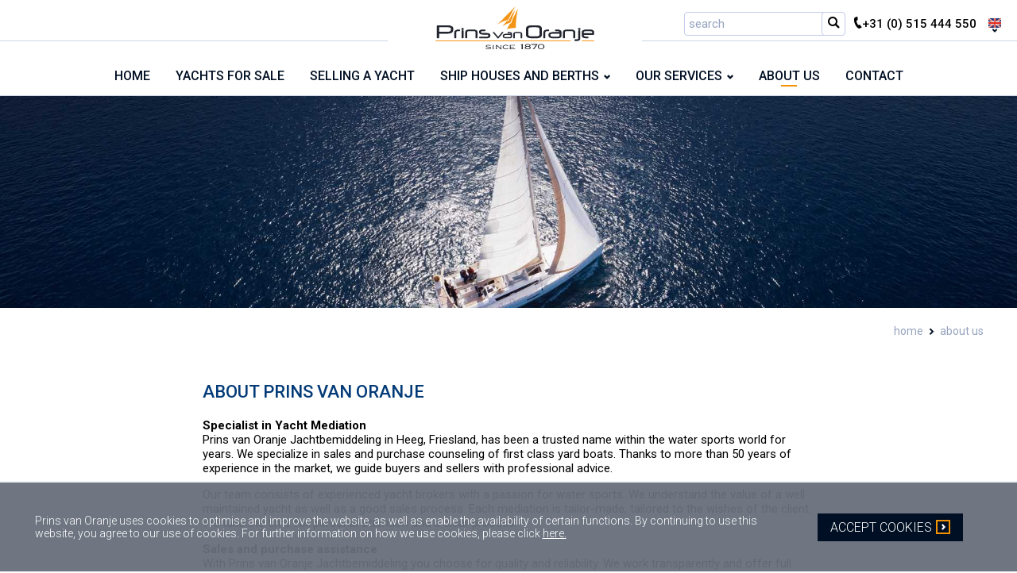

--- FILE ---
content_type: text/html; charset=UTF-8
request_url: https://www.prinsvanoranje.nl/en/about-us
body_size: 5796
content:
<!DOCTYPE html><html><head><meta charset="utf-8"><title>About Prins van Oranje International Yachtbrokerage</title><meta name="keywords" content="Buy a yacht, buy a ship, buy a boat, buy boats, buy a boat, buy boats, yacht broker, Heeg, Friesland, yacht brokerage, motor yachts, sailing yachts, sloops, tenders, sale, ship houses, moorings, Woudsend, Heeg, Friesland, Frisian lakes, Prince of Orange, boat house, rental, winter storage, yacht service, maintenance, refit, repair, valuation, sales opportunities, indoor showroom, sales process, Rapsody Yachts, Venegy Yachts, Heech Staete, AquaVive Boats, Haven Resort Heeg  ">
<meta name="description" content="All information about Prins van Oranje International Yachtbrokerage, The Netherlands"><script type="text/javascript" src="https://cdnjs.cloudflare.com/ajax/libs/jquery/3.2.1/jquery.min.js"></script><link href="https://fonts.googleapis.com/css?family=Roboto:300,400,500,600,700,800,900" media="screen" rel="stylesheet" type="text/css">
<link href="https://cdnjs.cloudflare.com/ajax/libs/fancybox/3.1.20/jquery.fancybox.min.css" media="screen" rel="stylesheet" type="text/css">
<link href="/favicon.png" rel="icon" type="image/png"><script>window.dataLayer=window.dataLayer||[];function gtag(){dataLayer.push(arguments)};gtag('js', new Date());</script><script>!function(e,t,a,n,g){e[n]=e[n]||[],e[n].push({"gtm.start":(new Date).getTime(),event:"gtm.js"});var m=t.getElementsByTagName(a)[0],r=t.createElement(a);r.async=!0,r.src="https://www.googletagmanager.com/gtm.js?id=G-T8ZXK5KN5H",m.parentNode.insertBefore(r,m)}(window,document,"script","dataLayer");</script><script>!function(e,t,a,n,g){e[n]=e[n]||[],e[n].push({"gtm.start":(new Date).getTime(),event:"gtm.js"});var m=t.getElementsByTagName(a)[0],r=t.createElement(a);r.async=!0,r.src="https://www.googletagmanager.com/gtm.js?id=GTM-KK5KLCW2",m.parentNode.insertBefore(r,m)}(window,document,"script","dataLayer");</script><meta name="robots" content="index, follow"/><link href="/css/style.css?cacheBuster=1764498301.2312" media="all" rel="stylesheet" type="text/css"/><script type="text/javascript" src="/js/script.js"></script><meta name="viewport" content="width=device-width, initial-scale=1, maximum-scale=1"/><meta name="format-detection" content="telephone=no"><!-- Meta Pixel Code -->
<script>
!function(f,b,e,v,n,t,s)
{if(f.fbq)return;n=f.fbq=function(){n.callMethod?
n.callMethod.apply(n,arguments):n.queue.push(arguments)};
if(!f._fbq)f._fbq=n;n.push=n;n.loaded=!0;n.version='2.0';
n.queue=[];t=b.createElement(e);t.async=!0;
t.src=v;s=b.getElementsByTagName(e)[0];
s.parentNode.insertBefore(t,s)}(window, document,'script',
'https://connect.facebook.net/en_US/fbevents.js');
fbq('init', '888109328029505');
fbq('track', 'PageView');
</script>
<noscript><img height="1" width="1" style="display:none"
src="https://www.facebook.com/tr?id=888109328029505&ev=PageView&noscript=1"
/></noscript>
<!-- End Meta Pixel Code --><script>gtag('event', 'conversion', {'send_to': 'AW-993184965/NdIyCNnamKcZEMWZy9kD'}); </script> </head><body><noscript><iframe src="https://www.googletagmanager.com/ns.html?id=G-T8ZXK5KN5H" height="0" width="0" style="display:none;visibility:hidden"></iframe></noscript><noscript><iframe src="https://www.googletagmanager.com/ns.html?id=GTM-KK5KLCW2" height="0" width="0" style="display:none;visibility:hidden"></iframe></noscript>
                    <div class="section layer-navigation">
                        <div class="section-content">
                            <input name="nav" type="checkbox" id="nav-expand" />
                            <div class="inner-content">
                                <div class="logo"><a href="/en"><img src="/img/logo-prins-van-oranje.svg" alt="" /></a></div>
                                <div class="navham"><label for="nav-expand" class="hamburger"><span><span></span><span></span><span></span></span></label></div>
                                <nav>
                                    <div class="top"><form method="get" action="/en" class="search"><input type="text" name="s" placeholder="search" value=""><button></button></form><div class="contact"><span class="icon-phone"></span><span>+31 (0) 515 444 550</span></div><div class="languages"><ul><li><img class="flag" src="/img/icons/flag_en.png" alt="" /></a></li><li><a href="/nl/" class="nl"><img class="flag" src="/img/icons/flag_nl.png" alt="" /></a></li></ul></div></div>
                                    <header><label for="nav-expand" /></header>
                                    <div class="menu"><ul class="menu"><li><input name="nav" type="radio" id="nav-0-1" value="1" /><a class="mitem" href="/en"><span>Home</span></a></li><li><input name="nav" type="radio" id="nav-0-2" value="1" /><a class="mitem" href="/en/yachts-for-sale"><span>Yachts for sale</span></a></li><li><input name="nav" type="radio" id="nav-0-3" value="1" /><a class="mitem" href="/en/selling-a-yacht"><span>selling a yacht</span></a></li><li class="has-children dropdown drop"><input name="nav" type="radio" id="nav-0-4" value="1" /><a class="mitem drop-arrow" href="/en/ship-houses-and-berths"><span>ship houses and berths</span></a><div class="submenu"><ul><li><input name="nav" type="radio" id="nav-1-1" value="1" /><a class="mitem" href="/en/ship-houses-and-berths/all-about-shiphouses"><span>All about shiphouses</span></a></li></ul></div></li><li class="has-children dropdown drop"><input name="nav" type="radio" id="nav-0-5" value="1" /><label for="nav-0-5" class="mitem drop-arrow">Our Services</label><div class="submenu"><ul><li><input name="nav" type="radio" id="nav-1-1" value="1" /><a class="mitem" href="/en/our-services/yacht-brokerage"><span>yacht brokerage </span></a></li><li><input name="nav" type="radio" id="nav-1-2" value="1" /><a class="mitem" href="/en/our-services/yachtservice"><span>yachtservice</span></a></li><li><input name="nav" type="radio" id="nav-1-3" value="1" /><a class="mitem" href="/en/our-services/appraisals"><span>appraisals</span></a></li><li><input name="nav" type="radio" id="nav-1-4" value="1" /><a class="mitem" href="/en/our-services/winterstorage"><span>winter storage </span></a></li></ul></div></li><li class=" active"><input name="nav" type="radio" id="nav-0-6" value="1" /><a class="mitem" href="/en/about-us"><span>about us</span></a></li><li><input name="nav" type="radio" id="nav-0-7" value="1" /><a class="mitem" href="/en/contact"><span>contact </span></a></li></ul></div>
                                </nav>
                            </div>
                        </div>
                     </div>
                
            <div class="section layer-header">
                <div class="section-content">
                    <div class="slider" data-slick="{&quot;fade&quot;:true,&quot;autoplay&quot;:true,&quot;autopeed&quot;:5000,&quot;speed&quot;:2000,&quot;arrows&quot;:false,&quot;dots&quot;:true}"><div class="image-holder" ><image playsinline muted loop autoplay src="/media/162/EN/Header/5782/Afbeeldingen/1920x400xcover@50@@/zeiljacht%20zee%20-%20Prins%20van%20Oranje.jpg" /></div></div>
                    <div class="inner-content"></div>
                </div>
            </div>
        
            <div class="section layer-breadcrumbs">
                <div class="section-content">
                    <div class="inner-content"><ul class="links"><li><a href="/">Home</a></li><li>about us</li></ul></div>
                </div>
            </div>
        
            <div class="section layer-text" data-type="content">
                <div class="section-content">
                    <div class="inner-content"><div><h1 class="title">About Prins van Oranje</h1><div class="text"><p><strong>Specialist in Yacht Mediation</strong><br />
Prins van Oranje Jachtbemiddeling in Heeg, Friesland, has been a trusted name within the water sports world for years. We specialize in sales and purchase counseling of first class yard boats. Thanks to more than 50 years of experience in the market, we guide buyers and sellers with professional advice.</p>

<p>Our team consists of experienced yacht brokers with a passion for water sports. We understand the value of a well maintained yacht as well as a good sales process. Each mediation is tailor-made, tailored to the wishes of the client. We take the time for personal attention and a clear process.</p>

<p><strong>Sales and purchase assistance</strong><br />
With Prins van Oranje Jachtbemiddeling you choose for quality and reliability. We work transparently and offer full guidance.</p>

<p>In doing so, we value service, clear communication and an optimal result. So you are assured of a yacht mediation that meets your expectations. Whether you want to sell or buy a yacht: We ensure a smooth transaction.</p>

<p>Years of experience in yacht brokerage have given us an international network. We know the market and know what buyers are looking for. We also have a wide range of yachts in different price ranges.</p>

<p><strong>Yacht service, valuation and boathouses</strong><br />
Besides yacht brokerage we offer additional services, including professional yacht service in Friesland for maintenance, refits and repairs to your yacht. In addition, we can perform expert valuations and offer winter storage. We also sell and rent modern boathouses, berths directly on open waterways.</p>

<p><strong>Contact</strong><br />
Are you looking for a reliable partner in yacht mediation? Or would you like to know more about the way we work?&nbsp;&nbsp;</p>

<p><a class="button" dir="ltr" href="https://www.prinsvanoranje.nl/en/contact"><u>Contact</u>&nbsp;</a></p>
</div></div></div>
                </div>
            </div>
        <div class="section layer-banners" data-type="website"><div class="section-content"><div class="inner-content"><h1>Founder of</h1><div class="items"><div><span class="image-holder" data-src="/media/162/EN/Pagina/5827/original/Showroom11.jpg"><img src="/media/162/EN/Pagina/5827/360x240xcover@70@@/Showroom11.jpg"  width="360" height="240" alt=""></span><div><div class="title">Prins van Oranje</div><div class="text">The Prins van Oranje Groep has many years of experience in the water sports sector, both in yacht brokerage, yacht construction and in the development of marinas and water sports related real estate. Prins van Oranje is developer of Rapsody Yachts, AquaVive Boats, Heech Staete, Haven Resort Heeg and Venegy Yachts.</div></div></div><a class="shadow-hover" href="https://www.rapsody.nl/en/"><span class="image-holder" data-src="/media/162/EN/Pagina/5828/original/R551.jpg"><img src="/media/162/EN/Pagina/5828/360x240xcover@70@@/R551.jpg"  width="360" height="240" alt=""></span><div><div class="title">Rapsody Yachts</div><div class="text">Rapsody Yachts has grown into a reputable player in the international word of luxurious motor yachts. The brand combines the very best features of historic and modern classics and is characterized by her elegance, speed and class. Top-grade materials and powerful engines are the key elements.</div><span class="button">Visit website</span></div></a><a class="shadow-hover" href="https://www.venegy.com/"><span class="image-holder" data-src="/media/162/EN/Pagina/5832/original/20%20Venegy%2037%202.0%20147-%281%29.jpg"><img src="/media/162/EN/Pagina/5832/360x240xcover@70@@/20%2520Venegy%252037%25202.0%2520147-%25281%2529.jpg"  width="360" height="240" alt=""></span><div><div class="title">Venegy Yachts </div><div class="text">Venegy Yachts is known for her exclusive range of yachts that is characterized by ultimate comfort and fantastic sailing performances. The yachts offer unadulterated class, on every level. High-quality materials and the latest technologies guarantee an unique sailing
experience.
</div><span class="button">Visit website</span></div></a><a class="shadow-hover" href="http://heechstaete.nl/"><span class="image-holder" data-src="/media/162/EN/Pagina/5830/original/HeechStaete1.jpg"><img src="/media/162/EN/Pagina/5830/360x240xcover@70@@/HeechStaete1.jpg"  width="360" height="240" alt=""></span><div><div class="title">Heech Staete</div><div class="text">The project Heech Staete has been developed in the middle of the Frisian Lake District. Luxurious and energy-neutral farms have been built on in total 20 ha for working, living & recreating by the water. Heech Staete is an unique project that perfectly combines working, living and passion for water sports. </div><span class="button">Visit website</span></div></a><a class="shadow-hover" href="https://www.aquaviveboats.nl/en/home-en/"><span class="image-holder" data-src="/media/162/EN/Pagina/5829/original/aquavive2.jpg"><img src="/media/162/EN/Pagina/5829/360x240xcover@70@@/aquavive2.jpg"  width="360" height="240" alt=""></span><div><div class="title">AquaVive Boats</div><div class="text">The AquaVive is a houseboat that combines the luxury of a holiday house with the mobility and freedom of a ship. An unique new concept for a sustainable stay on and by the water. The AquaVive is not meant as a cruiser; it is meant to sail to wonderful locations for a different horizon. </div><span class="button">Visit website</span></div></a><a class="shadow-hover" href="https://www.havenresortheeg.nl/"><span class="image-holder" data-src="/media/162/EN/Pagina/5831/original/drag-5b7e81c385682.jpeg"><img src="/media/162/EN/Pagina/5831/360x240xcover@70@@/drag-5b7e81c385682.jpeg"  width="360" height="240" alt=""></span><div><div class="title">Haven Resort Heeg</div><div class="text">Haven Resort Heeg is situated at the Heeger Lake and offers exclusive ports with (covered) mooring places. In addition, the resort has developed a series of luxurious and well-ventilated ship houses and studios.

</div><span class="button">Visit website</span></div></a><div></div><div></div><div></div></div></div></div></div><div class="section layer-footer"><div class="section-content"><div class="inner-content"><div><div class="section layer-newsletter"><div class="section-content"><div class="inner-content"><div><h2>Receive our newsletter</h2><span>Do you want to keep informed about our collection, our services, and the latest news? Sign up for our newsletter.</span></div><div><form method="post"><input type="text" name="emailaddress" value="" placeholder="E-mail Address" /><button name="newsletter"></button></form></div></div></div></div><div class="contact"><h2>Contact</h2><address>Prins van Oranje Jachtbemiddeling BV<br/>It Butlan 13, 8621 DV Heeg - Nederland<br/>Tel. <a href="tel:+31 (0) 515 444 550">+31 (0) 515 444 550</a><br/>Email. <a href="mailto:info@prinsvanoranje.nl">info@prinsvanoranje.nl</a></address><div><h3>Follow us</h3><div class="socials"><a href="https://www.facebook.com/PrinsVanOranjeJachtbemiddeling/" target="_new" class="social facebook"><?xml version="1.0" encoding="utf-8"?>
<!-- Generator: Adobe Illustrator 22.1.0, SVG Export Plug-In . SVG Version: 6.00 Build 0)  -->
<svg version="1.1" id="Laag_1" xmlns="http://www.w3.org/2000/svg" xmlns:xlink="http://www.w3.org/1999/xlink" x="0px" y="0px"
	 width="26" height="26" style="enable-background:new 0 0 26 26;" xml:space="preserve">
<style type="text/css">
	.st0{fill:#020203;}
</style>
<g>
	<g>
		<path class="st0" d="M19.1,5H6.9C5.8,5,5,5.8,5,6.9v12.2c0,1,0.8,1.9,1.9,1.9h12.2c1,0,1.9-0.8,1.9-1.9V6.9C21,5.8,20.2,5,19.1,5z
			 M19.8,19.1c0,0.3-0.3,0.6-0.6,0.6h-3.6v-5.1h1.9l0.3-1.9h-2.3v-1.3c0-0.5,0.4-0.9,0.9-0.9h1.3V8.5h-1.3c-1.6,0-2.9,1.3-2.9,2.9
			v1.3h-1.9v1.9h1.9v5.1H6.9c-0.3,0-0.6-0.3-0.6-0.6V6.9c0-0.3,0.3-0.6,0.6-0.6h12.2c0.3,0,0.6,0.3,0.6,0.6V19.1z"/>
	</g>
</g>
</svg>
</a><a href="https://www.instagram.com/prinsvanoranjejachtbemiddeling/" target="_new" class="social instagram"><svg id="Laag_1" data-name="Laag 1" xmlns="http://www.w3.org/2000/svg" width="26" height="26"><defs><style>.cls-1{fill:#010101;}</style></defs><title>social-media-instagram</title><path class="cls-1" d="M17,5H9A4,4,0,0,0,5,9v8a4,4,0,0,0,4,4h8a4,4,0,0,0,4-4V9A4,4,0,0,0,17,5Zm2.67,12A2.68,2.68,0,0,1,17,19.67H9A2.68,2.68,0,0,1,6.33,17V9A2.68,2.68,0,0,1,9,6.33h8A2.68,2.68,0,0,1,19.67,9v8Z"/><circle class="cls-1" cx="17.33" cy="8.67" r="1"/><path class="cls-1" d="M13,9a4,4,0,1,0,4,4A4,4,0,0,0,13,9Zm0,6.67A2.67,2.67,0,1,1,15.67,13,2.68,2.68,0,0,1,13,15.67Z"/></svg></a></div></div></div></div><div><ul class="footer-links">
    <li class=""><a href="/en">Home</a></li><li class=""><a href="/en/contact">contact </a></li><li class=""><a href="/en/terms-and-conditions">Terms and Conditions</a></li><li class=""><a href="/en/privacy-statement">Privacy Statement</a></li>
</ul>&copy; 2025 Prins van Oranje Jachtbemiddeling BV All rights reserved<div><a href="https://www.multiminded.nl" target="_new"><span class="icon-multiminded"></span></a></div></div></div></div></div><!--  --><div class="module-cookie"><div class="inner-content"><div><p>Prins van Oranje uses cookies to optimise and improve the website, as well as enable the availability of certain functions. By continuing to use this website, you agree to our use of cookies. For further information on how we use cookies, please click <a href="/en/privacy-statement" rel="nofollow">here.</a></p>
</div><div><div class="button">Accept cookies    </div></div></div></div><script type="text/javascript">
    //<!--
    !function(){"use strict";if("1"!==function(e,o){return o={},document.cookie.split(";").map(function(e){e=e.trim().split("="),o[e[0]]=e.splice(1).join("=")}),o.ac}())document.addEventListener("DOMContentLoaded",function(){document.querySelector(".module-cookie .button").addEventListener("click",function(){document.cookie="ac=1; expires=Fri, 31 Dec 9999 23:59:59 GMT";var e=document.querySelector(".module-cookie");e.parentNode.removeChild(e)})});else{var e=document.querySelector(".module-cookie");e.parentNode.removeChild(e)}}();
    //-->
</script></label><script type="text/javascript" charset="UTF-8" src="//cdn.cookie-script.com/s/72020ef55e0b8e24a0d9276202b29c3a.js"></script></body></html>

--- FILE ---
content_type: text/css
request_url: https://www.prinsvanoranje.nl/css/style.css?cacheBuster=1764498301.2312
body_size: 21695
content:
@charset "UTF-8";
/* ==========================================================================
   Normalize.scss settings
   ========================================================================== */
/**
 * Includes legacy browser support IE6/7
 *
 * Set to false if you want to drop support for IE6 and IE7
 */
/* Base
   ========================================================================== */
/**
 * 1. Set default font family to sans-serif.
 * 2. Prevent iOS and IE text size adjust after device orientation change,
 *    without disabling user zoom.
 * 3. Corrects text resizing oddly in IE 6/7 when body `font-size` is set using
 *  `em` units.
 */
html {
  font-family: sans-serif;
  /* 1 */
  -ms-text-size-adjust: 100%;
  /* 2 */
  -webkit-text-size-adjust: 100%;
  /* 2 */ }

/**
 * Remove default margin.
 */
body {
  margin: 0; }

/* HTML5 display definitions
   ========================================================================== */
/**
 * Correct `block` display not defined for any HTML5 element in IE 8/9.
 * Correct `block` display not defined for `details` or `summary` in IE 10/11
 * and Firefox.
 * Correct `block` display not defined for `main` in IE 11.
 */
article,
aside,
details,
figcaption,
figure,
footer,
header,
hgroup,
main,
menu,
nav,
section,
summary {
  display: block; }

/**
 * 1. Correct `inline-block` display not defined in IE 6/7/8/9 and Firefox 3.
 * 2. Normalize vertical alignment of `progress` in Chrome, Firefox, and Opera.
 */
audio,
canvas,
progress,
video {
  display: inline-block;
  /* 1 */
  vertical-align: baseline;
  /* 2 */ }

/**
 * Prevents modern browsers from displaying `audio` without controls.
 * Remove excess height in iOS 5 devices.
 */
audio:not([controls]) {
  display: none;
  height: 0; }

/**
 * Address `[hidden]` styling not present in IE 8/9/10.
 * Hide the `template` element in IE 8/9/10/11, Safari, and Firefox < 22.
 */
[hidden],
template {
  display: none; }

/* Links
   ========================================================================== */
/**
 * Remove the gray background color from active links in IE 10.
 */
a {
  background-color: transparent; }

/**
 * Improve readability of focused elements when they are also in an
 * active/hover state.
 */
a:active, a:hover {
  outline: 0; }

/* Text-level semantics
   ========================================================================== */
/**
 * Address styling not present in IE 8/9/10/11, Safari, and Chrome.
 */
abbr[title] {
  border-bottom: 1px dotted; }

/**
 * Address style set to `bolder` in Firefox 4+, Safari, and Chrome.
 */
b,
strong {
  font-weight: bold; }

/**
 * Address styling not present in Safari and Chrome.
 */
dfn {
  font-style: italic; }

/**
 * Address variable `h1` font-size and margin within `section` and `article`
 * contexts in Firefox 4+, Safari, and Chrome.
 */
h1 {
  font-size: 2em;
  margin: 0.67em 0; }

/**
 * Addresses styling not present in IE 8/9.
 */
mark {
  background: #ff0;
  color: #000; }

/**
 * Address inconsistent and variable font size in all browsers.
 */
small {
  font-size: 80%; }

/**
 * Prevent `sub` and `sup` affecting `line-height` in all browsers.
 */
sub,
sup {
  font-size: 75%;
  line-height: 0;
  position: relative;
  vertical-align: baseline; }

sup {
  top: -0.5em; }

sub {
  bottom: -0.25em; }

/* Embedded content
   ========================================================================== */
/**
 * 1. Remove border when inside `a` element in IE 8/9/10.
 * 2. Improves image quality when scaled in IE 7.
 */
img {
  border: 0; }

/**
 * Correct overflow not hidden in IE 9/10/11.
 */
svg:not(:root) {
  overflow: hidden; }

/* Grouping content
   ========================================================================== */
/**
 * Address margin not present in IE 8/9 and Safari.
 */
figure {
  margin: 1em 40px; }

/**
 * Address differences between Firefox and other browsers.
 */
hr {
  box-sizing: content-box;
  height: 0; }

/**
 * Contain overflow in all browsers.
 */
pre {
  overflow: auto; }

/**
 * Address odd `em`-unit font size rendering in all browsers.
 * Correct font family set oddly in IE 6, Safari 4/5, and Chrome.
 */
code,
kbd,
pre,
samp {
  font-family: monospace, monospace;
  font-size: 1em; }

/* Forms
   ========================================================================== */
/**
 * Known limitation: by default, Chrome and Safari on OS X allow very limited
 * styling of `select`, unless a `border` property is set.
 */
/**
 * 1. Correct color not being inherited.
 *  Known issue: affects color of disabled elements.
 * 2. Correct font properties not being inherited.
 * 3. Address margins set differently in Firefox 4+, Safari, and Chrome.
 * 4. Improves appearance and consistency in all browsers.
 */
button,
input,
optgroup,
select,
textarea {
  color: inherit;
  /* 1 */
  font: inherit;
  /* 2 */
  margin: 0;
  /* 3 */ }

/**
 * Address `overflow` set to `hidden` in IE 8/9/10/11.
 */
button {
  overflow: visible; }

/**
 * Address inconsistent `text-transform` inheritance for `button` and `select`.
 * All other form control elements do not inherit `text-transform` values.
 * Correct `button` style inheritance in Firefox, IE 8/9/10/11, and Opera.
 * Correct `select` style inheritance in Firefox.
 */
button,
select {
  text-transform: none; }

/**
 * 1. Avoid the WebKit bug in Android 4.0.* where (2) destroys native `audio`
 *  and `video` controls.
 * 2. Correct inability to style clickable `input` types in iOS.
 * 3. Improve usability and consistency of cursor style between image-type
 *  `input` and others.
 * 4. Removes inner spacing in IE 7 without affecting normal text inputs.
 *  Known issue: inner spacing remains in IE 6.
 */
button,
html input[type="button"],
input[type="reset"],
input[type="submit"] {
  -webkit-appearance: button;
  /* 2 */
  cursor: pointer;
  /* 3 */ }

/**
 * Re-set default cursor for disabled elements.
 */
button[disabled],
html input[disabled] {
  cursor: default; }

/**
 * Remove inner padding and border in Firefox 4+.
 */
button::-moz-focus-inner,
input::-moz-focus-inner {
  border: 0;
  padding: 0; }

/**
 * Address Firefox 4+ setting `line-height` on `input` using `!important` in
 * the UA stylesheet.
 */
input {
  line-height: normal; }

/**
 * 1. Address box sizing set to `content-box` in IE 8/9/10.
 * 2. Remove excess padding in IE 8/9/10.
 *  Known issue: excess padding remains in IE 6.
 */
input[type="checkbox"],
input[type="radio"] {
  box-sizing: border-box;
  /* 1 */
  padding: 0;
  /* 2 */ }

/**
 * Fix the cursor style for Chrome's increment/decrement buttons. For certain
 * `font-size` values of the `input`, it causes the cursor style of the
 * decrement button to change from `default` to `text`.
 */
input[type="number"]::-webkit-inner-spin-button,
input[type="number"]::-webkit-outer-spin-button {
  height: auto; }

/**
 * 1. Address `appearance` set to `searchfield` in Safari and Chrome.
 * 2. Address `box-sizing` set to `border-box` in Safari and Chrome.
 */
input[type="search"] {
  -webkit-appearance: textfield;
  /* 1 */
  box-sizing: content-box;
  /* 2 */ }

/**
 * Remove inner padding and search cancel button in Safari and Chrome on OS X.
 * Safari (but not Chrome) clips the cancel button when the search input has
 * padding (and `textfield` appearance).
 */
input[type="search"]::-webkit-search-cancel-button,
input[type="search"]::-webkit-search-decoration {
  -webkit-appearance: none; }

/**
 * Define consistent border, margin, and padding.
 */
fieldset {
  border: 1px solid #c0c0c0;
  margin: 0 2px;
  padding: 0.35em 0.625em 0.75em; }

/**
 * 1. Correct `color` not being inherited in IE 8/9/10/11.
 * 2. Remove padding so people aren't caught out if they zero out fieldsets.
 * 3. Corrects text not wrapping in Firefox 3.
 * 4. Corrects alignment displayed oddly in IE 6/7.
 */
legend {
  border: 0;
  /* 1 */
  padding: 0;
  /* 2 */ }

/**
 * Remove default vertical scrollbar in IE 8/9/10/11.
 */
textarea {
  overflow: auto; }

/**
 * Don't inherit the `font-weight` (applied by a rule above).
 * NOTE: the default cannot safely be changed in Chrome and Safari on OS X.
 */
optgroup {
  font-weight: bold; }

/* Tables
   ========================================================================== */
/**
 * Remove most spacing between table cells.
 */
table {
  border-collapse: collapse;
  border-spacing: 0; }

td,
th {
  padding: 0; }

input[name="nav"] {
  display: none; }

.noselect {
  -webkit-touch-callout: none;
  /* iOS Safari */
  -webkit-user-select: none;
  /* Safari */
  -khtml-user-select: none;
  /* Konqueror HTML */
  -moz-user-select: none;
  /* Firefox */
  -ms-user-select: none;
  /* Internet Explorer/Edge */
  user-select: none;
  /* Non-prefixed version, currently supported by Chrome and Opera */ }

select, input {
  -webkit-appearance: none;
  -moz-appearance: none;
  -ms-appearance: none;
  -o-appearance: none;
  appearance: none;
  outline: none; }

select::-ms-expand {
  display: none; }

input, select, textarea, button {
  font-family: inherit; }

html {
  box-sizing: border-box; }

*, *:before, *:after {
  box-sizing: inherit; }

* {
  margin: 0;
  padding: 0; }

ul {
  margin-left: 1.25em; }

a {
  text-decoration: none; }

p {
  margin: 1em 0; }

h1, h2, h3, h4, h5, h6 {
  color: #000f23;
  font-family: "Roboto", sans-serif;
  padding: 0;
  margin: 0;
  text-transform: uppercase; }
  h1 em, h2 em, h3 em, h4 em, h5 em, h6 em {
    font-weight: bold;
    font-style: normal; }

h1 {
  font-size: calc(2.34375vw - -2px);
  line-height: 1em;
  margin-bottom: 1em; }
  @media (max-width: 768px) {
    h1 {
      font-size: 20px; } }
  @media (min-width: 1280px) {
    h1 {
      font-size: 32px; } }

h2 {
  font-size: calc(0.97656vw - -8.5px); }
  @media (max-width: 768px) {
    h2 {
      font-size: 16px; } }
  @media (min-width: 1280px) {
    h2 {
      font-size: 21px; } }

h5 {
  font-size: calc(0.19531vw - -12.5px); }
  @media (max-width: 768px) {
    h5 {
      font-size: 14px; } }
  @media (min-width: 1280px) {
    h5 {
      font-size: 15px; } }

.section-content {
  max-width: 1920px;
  margin: 0 auto;
  position: relative; }

.shadow-hover:hover {
  box-shadow: 1px 1px 20px rgba(0, 0, 0, 0.5); }

.video-holder video {
  display: block;
  width: 100%;
  height: auto; }

.image-holder {
  display: inline-block; }
  .image-holder img {
    display: block;
    max-width: 100%;
    width: 100%;
    height: auto; }

[data-aspect="4:3"] {
  width: 100%; }
  [data-aspect="4:3"] .image-holder {
    display: block;
    position: relative;
    width: 100%;
    height: 0;
    padding-top: 75%; }
    [data-aspect="4:3"] .image-holder img {
      position: absolute;
      left: 0;
      top: 0;
      width: 100%;
      height: 100%; }

.reset-button {
  cursor: pointer;
  background: #ffffff;
  color: #000f23;
  font-size: calc(0.78125vw - -6px);
  line-height: 1em;
  height: 2.5em;
  line-height: 2.5em;
  padding: 0 1em; }
  @media (max-width: 768px) {
    .reset-button {
      font-size: 12px; } }
  @media (min-width: 1280px) {
    .reset-button {
      font-size: 16px; } }

.module-accommodation-matrix .reset-button {
  position: absolute;
  margin-top: 0.5em;
  right: 1.5em; }

.slick-slider {
  position: relative;
  display: block;
  box-sizing: border-box;
  -webkit-touch-callout: none;
  -webkit-user-select: none;
  -khtml-user-select: none;
  -moz-user-select: none;
  -ms-user-select: none;
  user-select: none;
  -ms-touch-action: pan-y;
  touch-action: pan-y;
  -webkit-tap-highlight-color: transparent; }

.slick-list {
  position: relative;
  overflow: hidden;
  display: block;
  margin: 0;
  padding: 0; }
  .slick-list:focus {
    outline: none; }
  .slick-list.dragging {
    cursor: pointer;
    cursor: hand; }

.slick-slider .slick-track,
.slick-slider .slick-list {
  -webkit-transform: translate3d(0, 0, 0);
  -moz-transform: translate3d(0, 0, 0);
  -ms-transform: translate3d(0, 0, 0);
  -o-transform: translate3d(0, 0, 0);
  transform: translate3d(0, 0, 0); }

.slick-track {
  position: relative;
  left: 0;
  top: 0;
  display: block;
  margin-left: auto;
  margin-right: auto; }
  .slick-track:before, .slick-track:after {
    content: "";
    display: table; }
  .slick-track:after {
    clear: both; }
  .slick-loading .slick-track {
    visibility: hidden; }

.slick-slide {
  float: left;
  height: 100%;
  min-height: 1px;
  display: none; }
  [dir="rtl"] .slick-slide {
    float: right; }
  .slick-slide img {
    display: block; }
  .slick-slide.slick-loading img {
    display: none; }
  .slick-slide.dragging img {
    pointer-events: none; }
  .slick-initialized .slick-slide {
    display: block; }
  .slick-loading .slick-slide {
    visibility: hidden; }
  .slick-vertical .slick-slide {
    display: block;
    height: auto;
    border: 1px solid transparent; }

.slick-arrow.slick-hidden {
  display: none; }

@font-face {
  font-family: 'icons';
  src: url("/fonts/fonts/icons.ttf?uc6gl2") format("truetype"), url("/fonts/fonts/icons.woff?uc6gl2") format("woff"), url("/fonts/fonts/icons.svg?uc6gl2#icons") format("svg");
  font-weight: normal;
  font-style: normal; }
[class^="icon-"], [class*=" icon-"] {
  /* use !important to prevent issues with browser extensions that change fonts */
  font-family: 'icons' !important;
  speak: none;
  font-style: normal;
  font-weight: normal;
  font-variant: normal;
  text-transform: none;
  line-height: 1;
  /* Better Font Rendering =========== */
  -webkit-font-smoothing: antialiased;
  -moz-osx-font-smoothing: grayscale; }

.icon-cave:before {
  content: ""; }

.icon-heated-pool:before {
  content: ""; }

.icon-nice-view:before {
  content: ""; }

.icon-porch:before {
  content: ""; }

.icon-privacy:before {
  content: ""; }

.icon-person-house:before {
  content: ""; }

.icon-child:before {
  content: ""; }

.icon-fish:before {
  content: ""; }

.icon-accommodation:before {
  content: ""; }

.icon-baby-bed:before {
  content: ""; }

.icon-distance:before {
  content: ""; }

.icon-fence:before {
  content: ""; }

.icon-location2:before {
  content: ""; }

.icon-miscellaneous:before {
  content: ""; }

.icon-oven:before {
  content: ""; }

.icon-general:before {
  content: ""; }

.icon-pet:before {
  content: ""; }

.icon-disabled:before {
  content: ""; }

.icon-livingroom:before {
  content: ""; }

.icon-bedroom:before {
  content: ""; }

.icon-wifi:before {
  content: ""; }

.icon-swimmingpool:before {
  content: ""; }

.icon-number-persons:before {
  content: ""; }

.icon-bathroom:before {
  content: ""; }

.icon-multiminded:before {
  content: ""; }

.icon-123boeken:before {
  content: ""; }

.icon-link-outline:before {
  content: ""; }

.icon-mail-outline:before {
  content: ""; }

.icon-twitter-outline:before {
  content: ""; }

.icon-facebook-outline:before {
  content: ""; }

.icon-whatsapp-outline:before {
  content: ""; }

.icon-facebook:before {
  content: ""; }

.icon-google-plus:before {
  content: ""; }

.icon-instagram-outline:before {
  content: ""; }

.icon-linkedin:before {
  content: ""; }

.icon-twitter:before {
  content: ""; }

.icon-youtube:before {
  content: ""; }

.icon-youtube-outline:before {
  content: ""; }

.icon-sort:before {
  content: ""; }

.icon-pin-outline:before {
  content: ""; }

.icon-image:before {
  content: ""; }

.icon-general2:before {
  content: ""; }

.icon-pin:before {
  content: ""; }

.icon-calendar-outline:before {
  content: ""; }

.icon-person-outline:before {
  content: ""; }

.icon-people-outline:before {
  content: ""; }

.icon-clock-outline:before {
  content: ""; }

.icon-contact-outline:before {
  content: ""; }

.icon-star:before {
  content: ""; }

.icon-star-outline:before {
  content: ""; }

.icon-eye-outline:before {
  content: ""; }

.icon-chat-outline:before {
  content: ""; }

.icon-down-arrowhead:before {
  content: ""; }

.icon-basket:before {
  content: ""; }

.icon-plus:before {
  content: ""; }

.icon-minus:before {
  content: ""; }

.icon-close:before {
  content: ""; }

.icon-trash:before {
  content: ""; }

.icon-trash-outline:before {
  content: ""; }

.icon-newsletter:before {
  content: ""; }

.icon-close-thin:before {
  content: ""; }

.icon-close-thinner:before {
  content: ""; }

.icon-triangle-outline:before {
  content: ""; }

.icon-undo-button:before {
  content: ""; }

.icon-check1:before {
  content: ""; }

.icon-check2:before {
  content: ""; }

.icon-arrow:before {
  content: ""; }

.icon-phone:before {
  content: ""; }

.icon-phone-outline:before {
  content: ""; }

.icon-envelope:before {
  content: ""; }

.icon-envelop2:before {
  content: ""; }

.icon-envelope-outline:before {
  content: ""; }

.icon-search:before {
  content: ""; }

.icon-house-outline:before {
  content: ""; }

.icon-house:before {
  content: ""; }

.icon-triangle:before {
  content: ""; }

.icon-chevron:before {
  content: ""; }

.icon-chevron2:before {
  content: ""; }

.icon-location:before {
  content: ""; }

.icon-search-outline:before {
  content: ""; }

#nav-expand:checked + * .hamburger > span {
  transform: rotate(90deg); }

.hamburger {
  position: fixed;
  top: 1em;
  right: 1em;
  display: block;
  margin: 0;
  padding: 0;
  box-shadow: none;
  border-radius: 0;
  border: none;
  cursor: pointer;
  transform: scale(1.5);
  z-index: 2; }
  .hamburger > span {
    transition: all 0.3s;
    position: relative;
    display: block;
    font-size: 20px;
    width: 1em;
    height: 1em; }
  .hamburger:focus {
    outline: none; }
  .hamburger > span > span {
    color: currentColor;
    display: block;
    position: absolute;
    top: 0.45em;
    left: 0.15em;
    right: 0.15em;
    height: 0.1em;
    background-color: currentColor; }
    .hamburger > span > span, .hamburger > span > span:before, .hamburger > span > span:after {
      border-radius: 0.04em; }
    .hamburger > span > span:before, .hamburger > span > span:after {
      position: absolute;
      display: block;
      left: 0;
      width: 100%;
      height: 0.1em;
      background-color: currentColor;
      content: ""; }
    .hamburger > span > span::before {
      top: -0.25em; }
    .hamburger > span > span::after {
      bottom: -0.25em; }
  .hamburger.rotate > span > span {
    transition: transform 0.3s; }

div.selectbox {
  display: inline-block; }
  div.selectbox select {
    padding-right: 40px; }
  div.selectbox .ui-button {
    background: none;
    border: none;
    color: inherit;
    font: inherit;
    display: flex;
    padding: 0;
    flex-direction: row-reverse;
    width: auto;
    outline: none;
    border: 1px solid transparent; }
    div.selectbox .ui-button:focus {
      border: 1px solid #f39200; }
    div.selectbox .ui-button .ui-selectmenu-text {
      flex-grow: 1;
      padding: 0.4em;
      border: 1px solid rgba(255, 255, 255, 0.5);
      border-right: none;
      margin: 0; }
    div.selectbox .ui-button .ui-selectmenu-icon {
      float: none;
      width: 32px;
      height: 32px;
      border: 1px solid #f39200;
      background: url("data:image/svg+xml,%3Csvg%20xmlns%3D%22http%3A%2F%2Fwww.w3.org%2F2000%2Fsvg%22%20width%3D%22100%22%20height%3D%22100%22%3E%3Cpath%20style%3D%22fill%3A%23F0F4F4%22%20d%3D%22M%2032.576172%2C38.636719%2029.923828%2C41.287109%2050%2C61.363281%2070.076172%2C41.287109%2067.423828%2C38.636719%2050%2C56.060547%2032.576172%2C38.636719%20Z%22%2F%3E%3C%2Fsvg%3E") no-repeat;
      background-size: contain;
      background-position: right center; }

.ui-selectmenu-menu .ui-menu.ui-widget.ui-widget-content {
  background: #000f23;
  border: 1px solid rgba(240, 244, 244, 0.5);
  font: inherit;
  max-height: 300px; }
  .ui-selectmenu-menu .ui-menu.ui-widget.ui-widget-content li {
    color: #ffffff; }
    .ui-selectmenu-menu .ui-menu.ui-widget.ui-widget-content li.ui-state-disabled {
      display: none; }
    .ui-selectmenu-menu .ui-menu.ui-widget.ui-widget-content li div.ui-state-active {
      border-color: transparent;
      background: #023a78; }

.layer-overlay input {
  position: absolute;
  display: none;
  left: -999px; }
  .layer-overlay input:checked + div {
    display: block; }
.layer-overlay > div {
  display: none;
  position: fixed;
  left: 0;
  top: 0;
  width: 100%;
  height: 100%;
  background: rgba(0, 0, 0, 0.5);
  z-index: 2; }
  .layer-overlay > div > div {
    position: absolute;
    left: 50%;
    top: 50%;
    transform: translate(-50%, -50%);
    background: #000f23;
    color: #ffffff;
    padding: 4em; }

.layer-form [placeholder]::-webkit-input-placeholder {
  opacity: 0.5;
  color: rgba(0, 15, 35, 0.9); }
.layer-form [placeholder]:-moz-placeholder {
  opacity: 0.5;
  color: rgba(0, 15, 35, 0.9); }
.layer-form [placeholder]::-moz-placeholder {
  opacity: 0.5;
  color: rgba(0, 15, 35, 0.9); }
.layer-form .section-content {
  max-width: 800px; }
  .layer-form .section-content .inner-content {
    padding: 1em; }
    .layer-form .section-content .inner-content .text {
      display: inline-block; }
    .layer-form .section-content .inner-content form {
      padding: 1em;
      overflow: auto; }
      .layer-form .section-content .inner-content form .rows {
        display: inline;
        margin-bottom: 1em;
        width: 100%; }
        .layer-form .section-content .inner-content form .rows .row.required label:after {
          content: '*';
          color: red;
          margin-left: 0.1em; }
        .layer-form .section-content .inner-content form .rows label {
          font-weight: normal; }
        .layer-form .section-content .inner-content form .rows .row {
          clear: both;
          display: inline-block;
          width: 100%;
          margin-bottom: 0.1em; }
          .layer-form .section-content .inner-content form .rows .row.text, .layer-form .section-content .inner-content form .rows .row.textarea, .layer-form .section-content .inner-content form .rows .row.select {
            width: 100%;
            clear: both; }
            .layer-form .section-content .inner-content form .rows .row.text label, .layer-form .section-content .inner-content form .rows .row.textarea label, .layer-form .section-content .inner-content form .rows .row.select label {
              width: 25%;
              float: left; }
            .layer-form .section-content .inner-content form .rows .row.text label + .element, .layer-form .section-content .inner-content form .rows .row.textarea label + .element, .layer-form .section-content .inner-content form .rows .row.select label + .element {
              width: 75%;
              float: right; }
          .layer-form .section-content .inner-content form .rows .row.radio {
            width: 100%;
            clear: both; }
            .layer-form .section-content .inner-content form .rows .row.radio label {
              float: left;
              width: 50%; }
            .layer-form .section-content .inner-content form .rows .row.radio .element {
              width: 50%;
              float: right; }
          .layer-form .section-content .inner-content form .rows .row.error input, .layer-form .section-content .inner-content form .rows .row.error textarea {
            border: 1px solid red;
            background: #FFCCCC;
            color: red !important; }
          .layer-form .section-content .inner-content form .rows .row.checkbox .element {
            position: relative; }
            .layer-form .section-content .inner-content form .rows .row.checkbox .element input[type=checkbox] {
              position: absolute;
              visibility: hidden; }
            .layer-form .section-content .inner-content form .rows .row.checkbox .element .check {
              display: block;
              position: absolute;
              border: 1px solid #000;
              height: 15px;
              width: 15px;
              top: 3px;
              left: 0px;
              z-index: 5;
              transition: border .25s linear;
              -webkit-transition: border .25s linear; }
            .layer-form .section-content .inner-content form .rows .row.checkbox .element .check::before {
              display: block;
              position: absolute;
              content: '';
              height: 7px;
              width: 7px;
              top: 3px;
              left: 3px;
              margin: auto;
              transition: background 0.25s linear;
              -webkit-transition: background 0.25s linear; }
            .layer-form .section-content .inner-content form .rows .row.checkbox .element input[type=checkbox]:checked ~ .check {
              border: 1px solid #000; }
            .layer-form .section-content .inner-content form .rows .row.checkbox .element input[type=checkbox]:checked ~ .check::before {
              background: #000; }
          .layer-form .section-content .inner-content form .rows .row.checkbox label {
            display: block;
            position: relative;
            padding: 0px 0px 0px 30px;
            z-index: 9;
            cursor: pointer;
            -webkit-transition: all 0.25s linear; }
          .layer-form .section-content .inner-content form .rows .row.multi_checkbox .checkboxItem {
            position: relative; }
            .layer-form .section-content .inner-content form .rows .row.multi_checkbox .checkboxItem input[type=checkbox] {
              position: absolute;
              visibility: hidden; }
            .layer-form .section-content .inner-content form .rows .row.multi_checkbox .checkboxItem label {
              display: block;
              position: relative;
              padding: 0px 0px 0px 30px;
              z-index: 9;
              cursor: pointer;
              -webkit-transition: all 0.25s linear; }
            .layer-form .section-content .inner-content form .rows .row.multi_checkbox .checkboxItem .check {
              display: block;
              position: absolute;
              border: 1px solid #000;
              height: 15px;
              width: 15px;
              top: 3px;
              left: 0px;
              z-index: 5;
              transition: border .25s linear;
              -webkit-transition: border .25s linear; }
            .layer-form .section-content .inner-content form .rows .row.multi_checkbox .checkboxItem .check::before {
              display: block;
              position: absolute;
              content: '';
              height: 7px;
              width: 7px;
              top: 3px;
              left: 3px;
              margin: auto;
              transition: background 0.25s linear;
              -webkit-transition: background 0.25s linear; }
            .layer-form .section-content .inner-content form .rows .row.multi_checkbox .checkboxItem input[type=checkbox]:checked ~ .check {
              border: 1px solid #000; }
            .layer-form .section-content .inner-content form .rows .row.multi_checkbox .checkboxItem input[type=checkbox]:checked ~ .check::before {
              background: #000; }
          .layer-form .section-content .inner-content form .rows .row.radio .radioItem {
            position: relative;
            width: 100%;
            display: inline-block; }
            .layer-form .section-content .inner-content form .rows .row.radio .radioItem input[type=radio] {
              position: absolute;
              visibility: hidden; }
            .layer-form .section-content .inner-content form .rows .row.radio .radioItem label {
              display: block;
              position: relative;
              padding: 0px 0px 0px 30px;
              z-index: 9;
              cursor: pointer;
              -webkit-transition: all 0.25s linear; }
            .layer-form .section-content .inner-content form .rows .row.radio .radioItem .check {
              display: block;
              position: absolute;
              border: 1px solid #000;
              border-radius: 100%;
              height: 15px;
              width: 15px;
              top: 3px;
              left: 0px;
              z-index: 5;
              transition: border .25s linear;
              -webkit-transition: border .25s linear; }
            .layer-form .section-content .inner-content form .rows .row.radio .radioItem .check::before {
              display: block;
              position: absolute;
              content: '';
              border-radius: 100%;
              height: 7px;
              width: 7px;
              top: 3px;
              left: 3px;
              margin: auto;
              transition: background 0.25s linear;
              -webkit-transition: background 0.25s linear; }
            .layer-form .section-content .inner-content form .rows .row.radio .radioItem input[type=radio]:checked ~ .check {
              border: 1px solid #000; }
            .layer-form .section-content .inner-content form .rows .row.radio .radioItem input[type=radio]:checked ~ .check::before {
              background: #000; }
          .layer-form .section-content .inner-content form .rows .row.file {
            width: 100%;
            clear: both; }
            .layer-form .section-content .inner-content form .rows .row.file > label {
              width: 50%;
              float: left; }
            .layer-form .section-content .inner-content form .rows .row.file .element {
              width: 50%;
              float: right; }
              .layer-form .section-content .inner-content form .rows .row.file .element input[type=file] {
                width: 0.1px;
                height: 0.1px;
                opacity: 0;
                overflow: hidden;
                position: absolute;
                z-index: -1; }
              .layer-form .section-content .inner-content form .rows .row.file .element input[type=file] + label {
                max-width: 100%;
                width: 100%;
                text-overflow: ellipsis;
                white-space: nowrap;
                cursor: pointer;
                display: inline-block;
                overflow: hidden;
                padding: 0.325rem 1rem;
                color: #ffffff;
                background-color: #023a78; }
              .layer-form .section-content .inner-content form .rows .row.file .element input[type=file] + label svg {
                width: 1em;
                height: 1em;
                vertical-align: middle;
                fill: currentColor;
                margin-top: -0.25em;
                margin-right: 0.25em; }
              .layer-form .section-content .inner-content form .rows .row.file .element input[type=file] + label * {
                pointer-events: none; }
              .layer-form .section-content .inner-content form .rows .row.file .element svg:not(:root) {
                overflow: hidden; }
      .layer-form .section-content .inner-content form button.link {
        margin-top: 0.5em;
        float: right;
        border: none;
        background: rgba(0, 15, 35, 0.9);
        color: #fff;
        padding: 0.5em 1em;
        text-transform: uppercase;
        font-weight: normal; }
        .layer-form .section-content .inner-content form button.link span {
          display: none; }
      .layer-form .section-content .inner-content form input[type="submit"] {
        border: none;
        padding: 0.4em 0.5em;
        color: #fff;
        font-size: calc(0.78125vw - -6px);
        line-height: 1.125em;
        cursor: pointer; }
        @media (max-width: 768px) {
          .layer-form .section-content .inner-content form input[type="submit"] {
            font-size: 12px; } }
        @media (min-width: 1280px) {
          .layer-form .section-content .inner-content form input[type="submit"] {
            font-size: 16px; } }
      .layer-form .section-content .inner-content form input:not([type="submit"]):not([type="checkbox"]):not([type="radio"]) {
        display: inline-block;
        width: 100%; }
      .layer-form .section-content .inner-content form select {
        display: inline-block;
        width: 100%;
        background: #fff url("data:image/svg+xml,%3Csvg%20xmlns%3D%22http%3A%2F%2Fwww.w3.org%2F2000%2Fsvg%22%20width%3D%22400%22%20height%3D%22400%22%3E%3Crect%20style%3D%22fill%3A%2396a3be%22%20height%3D%22400%22%20width%3D%22400%22%20y%3D%220%22%20x%3D%220%22%20%2F%3E%3Cpath%20transform%3D%22rotate%2890%2C%20200%2C%20200%29%22%20style%3D%22fill%3A%23000f23%22%20d%3D%22m278.86%20213.77-132.79%2073.793c-3.0997%201.6998-5.5995%200.19999-5.5995-3.2997v-147.19c0-3.4997%202.4998-4.9995%205.5995-3.2997l132.79%2073.793c3.0997%201.6998%203.0997%204.4996%200%206.1994z%22%2F%3E%3C%2Fsvg%3E") no-repeat;
        background-position: 100% 0px;
        background-repeat: no-repeat;
        background-size: 2.5em 100%; }
      .layer-form .section-content .inner-content form textarea {
        display: block;
        width: 100%;
        height: 8.2em;
        color: #000; }
      .layer-form .section-content .inner-content form select:after {
        content: "\f11c";
        float: right;
        font-family: flaticon; }
      .layer-form .section-content .inner-content form select, .layer-form .section-content .inner-content form input[type="text"], .layer-form .section-content .inner-content form input[type="email"], .layer-form .section-content .inner-content form textarea {
        font-size: inherit;
        padding: 0.5em 0.5em;
        color: #ffffff;
        border: 1px solid rgba(0, 15, 35, 0.5);
        float: right;
        width: 100%;
        outline: none; }
      .layer-form .section-content .inner-content form textarea {
        height: 133px;
        resize: vertical; }

@media (max-width: 768px) {
  .module-form {
    max-width: 100%;
    width: 100%;
    float: inherit; }
    .module-form .section-content .inner-content {
      margin: 0 0 1em 0; }
      .module-form .section-content .inner-content h2 {
        float: inherit;
        width: 100%; }
      .module-form .section-content .inner-content .text {
        float: inherit;
        width: 100%; }
      .module-form .section-content .inner-content form .rows {
        display: inline-block;
        margin-bottom: 0em;
        width: 100%; }
        .module-form .section-content .inner-content form .rows .row {
          flex: inherit;
          padding-right: inherit; }
          .module-form .section-content .inner-content form .rows .row.text, .module-form .section-content .inner-content form .rows .row.textarea, .module-form .section-content .inner-content form .rows .row.select {
            width: 100%;
            clear: both; }
            .module-form .section-content .inner-content form .rows .row.text label, .module-form .section-content .inner-content form .rows .row.textarea label, .module-form .section-content .inner-content form .rows .row.select label {
              width: 100%;
              float: inherit; }
            .module-form .section-content .inner-content form .rows .row.text .element, .module-form .section-content .inner-content form .rows .row.textarea .element, .module-form .section-content .inner-content form .rows .row.select .element {
              width: 100%;
              float: inherit; }
        .module-form .section-content .inner-content form .rows input:not([type="submit"]), .module-form .section-content .inner-content form .rows select:not([type="submit"]) {
          margin-bottom: 0.33em; } }
.layer-header {
  background: #000f23; }
  .layer-header .inner-content {
    max-width: 1440px;
    margin: 0 auto; }
  .layer-header .image-holder {
    height: auto; }
  .layer-header .banner {
    position: absolute;
    left: 5vw;
    bottom: -1vh;
    z-index: 1; }
    .layer-header .banner.circle > * {
      background: #f39200;
      border-radius: 50%;
      width: 10em;
      height: 10em;
      display: flex;
      align-items: center;
      justify-content: center;
      padding: 0.25em;
      text-align: center;
      color: #fff;
      transform: rotate(-10deg);
      box-shadow: 2px 2px 5px rgba(0, 0, 0, 0.5);
      font-size: calc(0.97656vw - -7.5px); }
      @media (max-width: 768px) {
        .layer-header .banner.circle > * {
          font-size: 15px; } }
      @media (min-width: 1280px) {
        .layer-header .banner.circle > * {
          font-size: 20px; } }
    .layer-header .banner.square > * {
      background: #f39200;
      border-radius: 0.25em;
      display: flex;
      align-items: center;
      justify-content: center;
      padding: 0.5em;
      color: #fff;
      transform: rotate(-3deg);
      box-shadow: 2px 2px 5px rgba(0, 0, 0, 0.5);
      font-size: calc(0.97656vw - -7.5px); }
      @media (max-width: 768px) {
        .layer-header .banner.square > * {
          font-size: 15px; } }
      @media (min-width: 1280px) {
        .layer-header .banner.square > * {
          font-size: 20px; } }
  .layer-header .booking {
    font-size: calc(0.58594vw - -8.5px); }
    @media (max-width: 768px) {
      .layer-header .booking {
        font-size: 13px; } }
    @media (min-width: 1280px) {
      .layer-header .booking {
        font-size: 16px; } }
    .layer-header .booking > div:nth-child(1) {
      display: none;
      border-radius: 0.25em 0.25em 0 0;
      padding: 0.5em;
      background-color: #ffffff; }
      .layer-header .booking > div:nth-child(1) h2 {
        color: #fff; }
    .layer-header .booking > div:nth-child(2) {
      border-radius: 0 0 0.25em 0.25em;
      padding: 1em;
      background-color: #ffffff;
      color: #fff; }
      .layer-header .booking > div:nth-child(2) > div {
        display: flex;
        flex-wrap: wrap;
        margin: 0 -1em; }
        .layer-header .booking > div:nth-child(2) > div > * {
          flex: 1;
          white-space: nowrap;
          margin: 0 1em; }
          .layer-header .booking > div:nth-child(2) > div > *:first-child > :first-child {
            font-weight: bold;
            font-size: 1.1em; }
    .layer-header .booking .button {
      display: inline-block;
      background: #023a78;
      color: #fff;
      border-radius: 0.25em;
      padding: 0.5em 1em; }
      .layer-header .booking .button:after {
        content: '\e923';
        font-family: icons;
        display: inline-block;
        transform: scale(0.4);
        vertical-align: middle;
        margin-bottom: 0.1em; }
  @media (min-width: 768px) {
    .layer-header .booking {
      position: absolute;
      right: 1em;
      bottom: 1em;
      overflow: hidden; }
      .layer-header .booking > div:nth-child(1) {
        display: block; }
      .layer-header .booking > div:nth-child(2) {
        color: #ffffff;
        background-color: #fff; } }

.layer-footer {
  background-color: #000f23;
  color: #686f7c; }
  .layer-footer > .section-content {
    max-width: 1280px;
    padding-top: calc(7.14286vw - 54.85714px); }
    @media (max-width: 768px) {
      .layer-footer > .section-content {
        padding-top: 0; } }
    @media (min-width: 1440px) {
      .layer-footer > .section-content {
        padding-top: 48px; } }
    .layer-footer > .section-content > .inner-content > div:first-child {
      display: flex;
      flex-wrap: wrap; }
      .layer-footer > .section-content > .inner-content > div:first-child > * {
        flex: 1 1 50%;
        padding: 1em 3em 1em 0; }
        .layer-footer > .section-content > .inner-content > div:first-child > *.layer-newsletter > .section-content {
          padding: 0; }
          .layer-footer > .section-content > .inner-content > div:first-child > *.layer-newsletter > .section-content .inner-content {
            display: block; }
      .layer-footer > .section-content > .inner-content > div:first-child h2, .layer-footer > .section-content > .inner-content > div:first-child h3 {
        font-size: calc(1.17188vw - -7px);
        color: #fff;
        font-weight: 300; }
        @media (max-width: 768px) {
          .layer-footer > .section-content > .inner-content > div:first-child h2, .layer-footer > .section-content > .inner-content > div:first-child h3 {
            font-size: 16px; } }
        @media (min-width: 1280px) {
          .layer-footer > .section-content > .inner-content > div:first-child h2, .layer-footer > .section-content > .inner-content > div:first-child h3 {
            font-size: 22px; } }
      .layer-footer > .section-content > .inner-content > div:first-child h2 {
        margin-bottom: 1.5em;
        position: relative; }
        .layer-footer > .section-content > .inner-content > div:first-child h2:after {
          content: '';
          position: absolute;
          height: 2px;
          border-top: 1px solid rgba(255, 255, 255, 0.2);
          left: -1em;
          right: -1em;
          bottom: -0.5em; }
        .layer-footer > .section-content > .inner-content > div:first-child h2:after {
          width: auto; }
      .layer-footer > .section-content > .inner-content > div:first-child h3 {
        top: -1px;
        position: relative; }
      .layer-footer > .section-content > .inner-content > div:first-child .layer-newsletter .section-content .inner-content > div:first-child, .layer-footer > .section-content > .inner-content > div:first-child address {
        margin-bottom: 1em; }
      .layer-footer > .section-content > .inner-content > div:first-child .layer-newsletter .section-content .inner-content span, .layer-footer > .section-content > .inner-content > div:first-child address {
        font-size: 15px;
        font-size: 1em; }
      .layer-footer > .section-content > .inner-content > div:first-child .layer-newsletter .section-content .inner-content form input {
        flex: 1 1 auto;
        width: auto; }
      .layer-footer > .section-content > .inner-content > div:first-child .layer-newsletter .section-content .inner-content form button {
        flex: 0 0 auto;
        width: 2.22222em; }
      .layer-footer > .section-content > .inner-content > div:first-child address {
        color: rgba(255, 255, 255, 0.6);
        font-style: normal; }
        .layer-footer > .section-content > .inner-content > div:first-child address a {
          color: currentColor;
          text-decoration: underline; }
        .layer-footer > .section-content > .inner-content > div:first-child address + div {
          display: flex;
          height: 40px;
          align-items: center; }
          .layer-footer > .section-content > .inner-content > div:first-child address + div .socials {
            margin-top: 0.2em; }
            .layer-footer > .section-content > .inner-content > div:first-child address + div .socials > * {
              display: inline-block;
              transform: scale(1.5);
              margin-left: 1em; }
              .layer-footer > .section-content > .inner-content > div:first-child address + div .socials > * svg path {
                fill: #f39200; }
    .layer-footer > .section-content > .inner-content > div:last-child {
      padding-top: 4em;
      display: flex;
      align-items: center; }
      .layer-footer > .section-content > .inner-content > div:last-child ul {
        display: inline-block;
        list-style-type: none;
        margin-left: 0; }
        .layer-footer > .section-content > .inner-content > div:last-child ul:after {
          content: '|';
          margin-right: 1.5em; }
        .layer-footer > .section-content > .inner-content > div:last-child ul li {
          display: inline-block; }
          .layer-footer > .section-content > .inner-content > div:last-child ul li a {
            color: inherit;
            margin-right: 1.5em; }
      .layer-footer > .section-content > .inner-content > div:last-child > div {
        margin-left: auto;
        white-space: nowrap; }
        .layer-footer > .section-content > .inner-content > div:last-child > div > .socials {
          display: inline-block; }
          .layer-footer > .section-content > .inner-content > div:last-child > div > .socials svg {
            width: 2em; }
            .layer-footer > .section-content > .inner-content > div:last-child > div > .socials svg path {
              fill: #f39200; }
        .layer-footer > .section-content > .inner-content > div:last-child > div > a {
          margin-left: 0.5em;
          color: inherit;
          position: relative;
          top: -0.15em;
          font-size: 30px;
          font-size: 2em;
          transition: color 0.3s; }
          .layer-footer > .section-content > .inner-content > div:last-child > div > a:hover {
            color: #ff6633; }

.layer-footer.old {
  background-color: #000f23;
  color: #686f7c; }
  .layer-footer.old .section-content {
    max-width: 1280px;
    padding: 1em 0; }
    .layer-footer.old .section-content .inner-content {
      display: flex;
      align-items: center; }
      .layer-footer.old .section-content .inner-content ul {
        display: inline-block;
        list-style-type: none;
        margin-left: 0; }
        .layer-footer.old .section-content .inner-content ul:after {
          content: '|';
          margin-right: 1.5em; }
        .layer-footer.old .section-content .inner-content ul li {
          display: inline-block; }
          .layer-footer.old .section-content .inner-content ul li a {
            color: inherit;
            margin-right: 1.5em; }
      .layer-footer.old .section-content .inner-content > div {
        margin-left: auto;
        white-space: nowrap; }
        .layer-footer.old .section-content .inner-content > div > .socials {
          display: inline-block; }
          .layer-footer.old .section-content .inner-content > div > .socials svg {
            width: 2em; }
            .layer-footer.old .section-content .inner-content > div > .socials svg path {
              fill: #f39200; }
        .layer-footer.old .section-content .inner-content > div > a {
          margin-left: 0.5em;
          color: inherit;
          position: relative;
          top: -0.15em;
          font-size: 30px;
          font-size: 2em;
          transition: color 0.3s; }
          .layer-footer.old .section-content .inner-content > div > a:hover {
            color: #ff6633; }
  .layer-footer.old ._section-content {
    max-width: 1280px;
    padding: 3em 1em; }
    .layer-footer.old ._section-content .inner-content .columns {
      display: flex;
      flex-wrap: wrap;
      justify-content: space-between; }
      .layer-footer.old ._section-content .inner-content .columns h2 {
        font-size: 16px;
        font-size: 1em;
        font-style: normal; }
      .layer-footer.old ._section-content .inner-content .columns ul {
        font-size: 14px;
        font-size: 0.875em;
        list-style: none;
        padding-top: 1em;
        line-height: 1; }
        .layer-footer.old ._section-content .inner-content .columns ul li {
          margin: 0.5em 0 0.5em 1em;
          position: relative; }
          .layer-footer.old ._section-content .inner-content .columns ul li:before {
            content: '\e923';
            position: absolute;
            font-family: icons;
            color: #023a78;
            margin-left: -1.5em;
            font-weight: bold;
            transform: rotate(-90deg) scale(0.3); }
          .layer-footer.old ._section-content .inner-content .columns ul li a {
            color: currentColor; }
      .layer-footer.old ._section-content .inner-content .columns .column {
        margin: 1em 0; }
        .layer-footer.old ._section-content .inner-content .columns .column:last-child {
          min-width: 25%; }
      .layer-footer.old ._section-content .inner-content .columns .title {
        margin-left: 4em; }
        .layer-footer.old ._section-content .inner-content .columns .title:before {
          content: '\e930';
          font-family: icons;
          float: left;
          color: #fff;
          background: #023a78;
          display: inline-block;
          border-radius: 50%;
          width: 1.75em;
          height: 1.75em;
          line-height: 1.75em;
          text-align: center;
          font-size: 36.57143px;
          font-size: 2.28571em;
          position: absolute;
          margin-left: -2em;
          margin-top: -0.4em; }
        .layer-footer.old ._section-content .inner-content .columns .title h2 {
          font-size: 21px;
          font-size: 1.3125em;
          font-style: italic; }
      .layer-footer.old ._section-content .inner-content .columns .contact {
        margin: 2em 0 0 2em; }
        .layer-footer.old ._section-content .inner-content .columns .contact > div {
          margin: 0.5em 0; }
          .layer-footer.old ._section-content .inner-content .columns .contact > div > span:first-child {
            display: inline-block;
            width: 1.8em;
            text-align: center;
            color: #023a78; }
            .layer-footer.old ._section-content .inner-content .columns .contact > div > span:first-child:before {
              position: relative;
              top: 0.1em; }
          .layer-footer.old ._section-content .inner-content .columns .contact > div:nth-child(1) > span:first-child:before {
            display: inline-block;
            transform: rotate(-22deg);
            font-size: 1.3em; }
        .layer-footer.old ._section-content .inner-content .columns .contact > a {
          color: #ffffff;
          font-size: 18px;
          font-size: 1.125em;
          display: block;
          margin-top: 1em;
          margin-left: 0.2em; }
      .layer-footer.old ._section-content .inner-content .columns .socials {
        margin-top: 1em;
        text-align: center;
        position: relative; }
        .layer-footer.old ._section-content .inner-content .columns .socials a {
          color: #fff;
          background: #ffffff;
          display: inline-block;
          border-radius: 50%;
          width: 1.9em;
          height: 1.9em;
          line-height: 1.9em;
          text-align: center;
          font-size: 1.6em;
          font-size: calc(1.875vw - -1.6px);
          margin: 0.1em;
          position: relative; }
          @media (max-width: 768px) {
            .layer-footer.old ._section-content .inner-content .columns .socials a {
              font-size: 16px; } }
          @media (min-width: 1280px) {
            .layer-footer.old ._section-content .inner-content .columns .socials a {
              font-size: 25.6px; } }
          .layer-footer.old ._section-content .inner-content .columns .socials a, .layer-footer.old ._section-content .inner-content .columns .socials a span:before {
            transition: all 0.3s; }
          .layer-footer.old ._section-content .inner-content .columns .socials a:hover {
            border-radius: 25% 50% 50% 25%;
            background: rgba(255, 255, 255, 0.5); }
            .layer-footer.old ._section-content .inner-content .columns .socials a:hover span:before {
              display: inline-block;
              transform: rotateY(360deg);
              color: #ffffff; }
          .layer-footer.old ._section-content .inner-content .columns .socials a:nth-child(1) {
            top: calc(-13.43284vw - -67.16418px);
            left: calc(-14.92537vw - -74.62687px); }
            @media (max-width: 500px) {
              .layer-footer.old ._section-content .inner-content .columns .socials a:nth-child(1) {
                top: 0; } }
            @media (min-width: 768px) {
              .layer-footer.old ._section-content .inner-content .columns .socials a:nth-child(1) {
                top: -36px; } }
            @media (max-width: 500px) {
              .layer-footer.old ._section-content .inner-content .columns .socials a:nth-child(1) {
                left: 0; } }
            @media (min-width: 768px) {
              .layer-footer.old ._section-content .inner-content .columns .socials a:nth-child(1) {
                left: -40px; } }
          .layer-footer.old ._section-content .inner-content .columns .socials a:nth-child(2) {
            top: calc(3.73134vw - 18.65672px);
            left: calc(-14.92537vw - -74.62687px); }
            @media (max-width: 500px) {
              .layer-footer.old ._section-content .inner-content .columns .socials a:nth-child(2) {
                top: 0; } }
            @media (min-width: 768px) {
              .layer-footer.old ._section-content .inner-content .columns .socials a:nth-child(2) {
                top: 10px; } }
            @media (max-width: 500px) {
              .layer-footer.old ._section-content .inner-content .columns .socials a:nth-child(2) {
                left: 0; } }
            @media (min-width: 768px) {
              .layer-footer.old ._section-content .inner-content .columns .socials a:nth-child(2) {
                left: -40px; } }
          .layer-footer.old ._section-content .inner-content .columns .socials a:nth-child(3) {
            top: calc(-3.73134vw - -18.65672px);
            left: calc(-14.92537vw - -74.62687px); }
            @media (max-width: 500px) {
              .layer-footer.old ._section-content .inner-content .columns .socials a:nth-child(3) {
                top: 0; } }
            @media (min-width: 768px) {
              .layer-footer.old ._section-content .inner-content .columns .socials a:nth-child(3) {
                top: -10px; } }
            @media (max-width: 500px) {
              .layer-footer.old ._section-content .inner-content .columns .socials a:nth-child(3) {
                left: 0; } }
            @media (min-width: 768px) {
              .layer-footer.old ._section-content .inner-content .columns .socials a:nth-child(3) {
                left: -40px; } }
          .layer-footer.old ._section-content .inner-content .columns .socials a:nth-child(4) {
            top: calc(1.86567vw - 9.32836px);
            left: calc(-13.0597vw - -65.29851px); }
            @media (max-width: 500px) {
              .layer-footer.old ._section-content .inner-content .columns .socials a:nth-child(4) {
                top: 0; } }
            @media (min-width: 768px) {
              .layer-footer.old ._section-content .inner-content .columns .socials a:nth-child(4) {
                top: 5px; } }
            @media (max-width: 500px) {
              .layer-footer.old ._section-content .inner-content .columns .socials a:nth-child(4) {
                left: 0; } }
            @media (min-width: 768px) {
              .layer-footer.old ._section-content .inner-content .columns .socials a:nth-child(4) {
                left: -35px; } }
          .layer-footer.old ._section-content .inner-content .columns .socials a:nth-child(5) {
            top: calc(9.32836vw - 46.64179px);
            left: calc(-13.0597vw - -65.29851px); }
            @media (max-width: 500px) {
              .layer-footer.old ._section-content .inner-content .columns .socials a:nth-child(5) {
                top: 0; } }
            @media (min-width: 768px) {
              .layer-footer.old ._section-content .inner-content .columns .socials a:nth-child(5) {
                top: 25px; } }
            @media (max-width: 500px) {
              .layer-footer.old ._section-content .inner-content .columns .socials a:nth-child(5) {
                left: 0; } }
            @media (min-width: 768px) {
              .layer-footer.old ._section-content .inner-content .columns .socials a:nth-child(5) {
                left: -35px; } }
          .layer-footer.old ._section-content .inner-content .columns .socials a:nth-child(6) {
            top: calc(-3.73134vw - -18.65672px);
            left: calc(-14.92537vw - -74.62687px); }
            @media (max-width: 500px) {
              .layer-footer.old ._section-content .inner-content .columns .socials a:nth-child(6) {
                top: 0; } }
            @media (min-width: 768px) {
              .layer-footer.old ._section-content .inner-content .columns .socials a:nth-child(6) {
                top: -10px; } }
            @media (max-width: 500px) {
              .layer-footer.old ._section-content .inner-content .columns .socials a:nth-child(6) {
                left: 0; } }
            @media (min-width: 768px) {
              .layer-footer.old ._section-content .inner-content .columns .socials a:nth-child(6) {
                left: -40px; } }
    .layer-footer.old ._section-content .inner-content ul.footer-links {
      position: relative;
      list-style: none;
      margin-top: 2em; }
      .layer-footer.old ._section-content .inner-content ul.footer-links:before {
        content: '';
        position: absolute;
        right: 19vw;
        width: 100vw;
        top: -1em;
        border-top: 1px solid #c4cdea; }
      .layer-footer.old ._section-content .inner-content ul.footer-links:after {
        content: '';
        display: table;
        clear: both; }
      .layer-footer.old ._section-content .inner-content ul.footer-links li {
        float: left; }
        .layer-footer.old ._section-content .inner-content ul.footer-links li + li {
          margin-left: 1em; }
        .layer-footer.old ._section-content .inner-content ul.footer-links li a {
          color: #96a3be; }

.layer-navigation {
  position: relative;
  z-index: 3; }
  .layer-navigation ul {
    margin-left: 0; }
  .layer-navigation #nav-expand {
    display: none;
    position: absolute;
    left: -9999px; }
    @media (max-width: 767px) {
      .layer-navigation #nav-expand:checked + .inner-content .navham label {
        color: #fff;
        background: transparent; }
      .layer-navigation #nav-expand:checked + .inner-content nav {
        transform: translateX(100%); } }
  .layer-navigation .section-content {
    max-width: 1280px; }
    .layer-navigation .section-content .inner-content .logo {
      position: relative;
      z-index: 1;
      max-width: 50%;
      min-width: 160px;
      margin: 0.5em; }
      .layer-navigation .section-content .inner-content .logo a {
        display: inline-block; }
        .layer-navigation .section-content .inner-content .logo a svg, .layer-navigation .section-content .inner-content .logo a img {
          width: 100%;
          height: auto;
          vertical-align: middle; }
    .layer-navigation .section-content .inner-content .navham {
      color: #000f23; }
      .layer-navigation .section-content .inner-content .navham label {
        background: rgba(255, 255, 255, 0.5); }
  .layer-navigation nav {
    position: fixed;
    right: 100%;
    top: 0em;
    width: 100%;
    height: 100%;
    background: #fff;
    z-index: 1;
    display: flex;
    flex-direction: column; }
    .layer-navigation nav, .layer-navigation nav .submenu {
      transition: all 0.3s; }
    .layer-navigation nav > div.top {
      position: absolute;
      top: 1em;
      right: 1em;
      display: flex;
      align-items: center; }
      .layer-navigation nav > div.top > .contact {
        font-weight: 500;
        margin-right: 0.5em; }
        .layer-navigation nav > div.top > .contact > * {
          color: inherit; }
          .layer-navigation nav > div.top > .contact > * > span:first-child {
            display: inline-block;
            width: 1.5em;
            text-align: center;
            position: relative;
            top: 0.1em;
            font-size: 1.1em; }
          .layer-navigation nav > div.top > .contact > *:nth-child(2) > span:first-child {
            transform: rotate(-22deg);
            font-size: 1.5em;
            top: 0.2em; }
      .layer-navigation nav > div.top > .search {
        margin-right: 0.5em;
        display: flex; }
        .layer-navigation nav > div.top > .search input, .layer-navigation nav > div.top > .search button {
          -webkit-appearance: none;
          -moz-appearance: none;
          -ms-appearance: none;
          -o-appearance: none;
          appearance: none;
          border: 1px solid #c4cdea;
          border-radius: 4px;
          padding: 0.322em; }
        .layer-navigation nav > div.top > .search input {
          padding-right: 0.5em;
          width: calc(100% - 2em); }
          .layer-navigation nav > div.top > .search input::-webkit-input-placeholder {
            opacity: 1;
            color: #96a3be; }
          .layer-navigation nav > div.top > .search input:-moz-placeholder {
            opacity: 1;
            color: #96a3be; }
          .layer-navigation nav > div.top > .search input::-moz-placeholder {
            opacity: 1;
            color: #96a3be; }
        .layer-navigation nav > div.top > .search button {
          -webkit-appearance: none;
          -moz-appearance: none;
          -ms-appearance: none;
          -o-appearance: none;
          appearance: none;
          line-height: normal;
          background: #fff;
          margin-left: -0.5em;
          width: 2em; }
          .layer-navigation nav > div.top > .search button:after {
            content: '\e901';
            font-family: icons; }
      .layer-navigation nav > div.top svg, .layer-navigation nav > div.top img.flag {
        display: block;
        font-size: 16px;
        font-size: 1.06667em;
        width: 1em;
        height: auto; }
        .layer-navigation nav > div.top svg path, .layer-navigation nav > div.top img.flag path {
          fill: #96a3be !important; }
      .layer-navigation nav > div.top > a {
        float: left; }
      .layer-navigation nav > div.top > .languages {
        position: fixed;
        right: 3em;
        top: 1.2em;
        float: right; }
        .layer-navigation nav > div.top > .languages ul {
          list-style: none; }
          .layer-navigation nav > div.top > .languages ul li {
            display: inline-block;
            margin: 0 0.25em; }
    .layer-navigation nav .contact, .layer-navigation nav .search, .layer-navigation nav .login, .layer-navigation nav div.menu > ul ~ a {
      display: none; }
    .layer-navigation nav > header {
      order: 1;
      display: block;
      height: 3.2em;
      background: #000f23; }
    .layer-navigation nav > div.menu {
      order: 2;
      color: #96a3be;
      flex: 1;
      background: #fff; }
      .layer-navigation nav > div.menu ul {
        position: relative;
        z-index: 1;
        width: 100%;
        font-size: calc(0.58594vw - -8.5px);
        text-transform: uppercase;
        font-weight: 500;
        margin: 0;
        color: #000f23; }
        @media (max-width: 768px) {
          .layer-navigation nav > div.menu ul {
            font-size: 13px; } }
        @media (min-width: 1280px) {
          .layer-navigation nav > div.menu ul {
            font-size: 16px; } }
        .layer-navigation nav > div.menu ul, .layer-navigation nav > div.menu ul ul {
          padding: 1em;
          list-style: none; }
        .layer-navigation nav > div.menu ul li {
          padding-bottom: 1em;
          border-bottom: 1px solid rgba(0, 15, 35, 0.5);
          margin-bottom: 1em; }
          .layer-navigation nav > div.menu ul li a {
            color: inherit; }
          @media (max-width: 767px) {
            .layer-navigation nav > div.menu ul li input:checked + * {
              position: fixed;
              top: 0;
              left: 0;
              height: 3em;
              width: 100%;
              display: flex;
              align-items: center;
              background: #000f23;
              color: #fff; }
              .layer-navigation nav > div.menu ul li input:checked + *:before {
                content: '\e900';
                margin: 0 1em;
                z-index: 1;
                color: #fff;
                left: 0;
                top: 0;
                font-family: icons;
                transform: scaleX(-1); }
              .layer-navigation nav > div.menu ul li input:checked + * + .submenu {
                right: 0; }
            .layer-navigation nav > div.menu ul li label {
              transition: all 1s; } }
          .layer-navigation nav > div.menu ul li.dropdown > input:not(:checked) + .drop-arrow:after {
            content: '';
            display: inline-block;
            font-size: 0.5em;
            width: 1em;
            height: 1em;
            background: url("data:image/svg+xml,%3Csvg%20width%3D%2211%22%20height%3D%2216%22%20viewBox%3D%220%200%2011%2016%22%20xmlns%3D%22http%3A%2F%2Fwww.w3.org%2F2000%2Fsvg%22%3E%3Cpath%20fill%3D%22%23000f23%22%20stroke%3D%22none%22%20d%3D%22M3.24883%200L0.00730117%203.33074L4.53827%208.00111L0%2012.6641L3.23664%2016L7.7749%2011.3371L11%208.02338L7.77999%204.67037L3.24883%200Z%22%2F%3E%3C%2Fsvg%3E") no-repeat center center/contain;
            margin-left: 0.75em;
            transform: rotate(90deg); }
          .layer-navigation nav > div.menu ul li .submenu {
            position: absolute;
            right: 100%;
            top: 0;
            background: #fff;
            width: 100%;
            height: 100vh; }
      .layer-navigation nav > div.menu .favorites, .layer-navigation nav > div.menu .recent {
        font-size: 1.2em;
        color: #c4cdea;
        margin-left: 1em;
        position: relative; }
        .layer-navigation nav > div.menu .favorites span, .layer-navigation nav > div.menu .recent span {
          display: block; }
        .layer-navigation nav > div.menu .favorites:not([data-count=""]):not([data-count="0"]):after, .layer-navigation nav > div.menu .recent:not([data-count=""]):not([data-count="0"]):after {
          content: attr(data-count);
          position: absolute;
          background: #023a78;
          color: #fff;
          display: inline-block;
          border-radius: 50%;
          width: 1.95em;
          height: 1.95em;
          line-height: 1.95em;
          text-align: center;
          line-height: 1.95em;
          font-size: 0.4em;
          right: -0.7em;
          top: -12%; }
        .layer-navigation nav > div.menu .favorites.recent:not([data-count=""]):not([data-count="0"]), .layer-navigation nav > div.menu .recent.recent:not([data-count=""]):not([data-count="0"]) {
          margin-right: 1em; }
          .layer-navigation nav > div.menu .favorites.recent:not([data-count=""]):not([data-count="0"]):after, .layer-navigation nav > div.menu .recent.recent:not([data-count=""]):not([data-count="0"]):after {
            background-color: #ffffff;
            margin-right: 1.1em; }
          .layer-navigation nav > div.menu .favorites.recent:not([data-count=""]):not([data-count="0"]) span, .layer-navigation nav > div.menu .recent.recent:not([data-count=""]):not([data-count="0"]) span {
            position: relative;
            top: 0.1em; }
  @media (min-width: 768px) {
    .layer-navigation {
      height: 121px; }
      .layer-navigation .section-content {
        position: fixed;
        height: 121px;
        width: 100%;
        max-width: none;
        background-color: #fff;
        border-bottom: 1px solid #ccd8e4; }
        .layer-navigation .section-content .inner-content {
          max-width: 1280px;
          margin: 0 auto; }
        .layer-navigation .section-content nav > header {
          background: none;
          min-height: 5em; }
        .layer-navigation .section-content nav > div.top .contact, .layer-navigation .section-content nav > div.top .search, .layer-navigation .section-content nav > div.top .login, .layer-navigation .section-content nav > div.top div.menu > ul ~ a {
          display: block; }
      .layer-navigation .section-content {
      /*#nav-expand:checked + .inner-content, .inner-content {
        display: flex;
        flex-direction: row;
        align-items: center;
        height: 100%;
        //overflow: hidden; // RN: er was soms een scrollbar zichtbaar, maar nu werkt het submenu niet

        .navham {
          display: none;
        }
        nav {
          flex: 1 1 50%;
          position: inherit;
          transform: none;
          > div.top {
            order: 1;
            display: flex;
            align-items: center;
            margin-left: auto;
            .contact > * {
              display: inline-block;
              margin-right: 2em;
            }
            .contact, .search {
              margin-bottom: 0;
            }
            .search {
              input {
                min-width: 200px;
              }
              padding-right: 0.75em;
            }
            .languages {
              margin-left: 0.1em;

              $padding_v: 0.2em;
              $padding_h: 2 * $padding_v;
              $size: 1em;

              position: relative;

              height: $size + 2 * $padding_v;
              width: $size + 2 * $padding_h;
              @include font-size(20px, 14px);
              &:after {
                content: '\e923';
                font-family: icons;
                @include dynamic-font(4px, 5px);
                position: absolute;
                color: $theme-color-13;
                left: 50%;
                bottom: 0;
                transform: translate(-50%, 60%) scaleY(0.75);
                opacity: 1;
                transition: all .3s ease;
              }

              ul {
                position: absolute;
                z-index: 1;
                left: 0;
                top: 0;
                height: 100%;
                width: 100%;
                background: #fff;
                overflow: hidden;
                transition: all .3s ease;
                > li {
                  margin: 0;

                  img {
                    width: $size + 2 * $padding_h;
                    padding: $padding_v $padding_h;
                    font-size: 1em;
                  }
                  a:hover {
                    background: rgba($theme-color-5, 0.4);
                  }
                  a, img {
                    display: block;
                  }
                }
              }

              &:hover {
                &:after {
                  opacity: 0;
                }
                ul {
                  height: 4 * ($size + 2 * $padding_v) + 2 * $padding_v;
                }
              }
            }

          }
          header {
            display: none;
          }
          > div.menu {
            display: flex;
            align-items: center;
            height: 100%;
            > ul {
              padding: 0.5em 0 0 0;
              display: flex;
              justify-content: space-between;
              margin-top: auto;
              > li {
                display: inline-block;
                position: relative;
                padding-bottom: 0.5em;
                $border-height: 3px;
                &.active {
                  &:after {
                    content: '';
                    position: absolute;
                    bottom: -1px;
                    left: 50%;
                    transform: translateX(-50%);
                    width: 1.375em;
                    border-bottom: $border-height solid $theme-color-4;
                  }
                }
                &.dropdown {
                  padding-bottom: 0;
                  &:hover {
                    border-bottom: 0;
                  }
                  > a {
                    margin-bottom: 0.5em;
                  }
                }
                > .mitem {
                  padding: 0.5em;
                  display: inline-block;
                  height: 100%;
                  white-space: nowrap; // no wrapping, make sure the submnenu will keep its height
                  &.home {
                    > span {
                      display: none;
                    }
                    &:after {
                      content: '\e925';
                      font-family: icons;
                      font-size: 0.85em;
                    }
                  }
                }

              }
            }
            > .favorites, > .recent {
              margin-left: 0.5em;
              position: relative;
              //&:after {
              //  content: attr(data-count);
              //  position: absolute;
              //  background: $theme-color-4;
              //  color: #fff;
              //  @include round(1.75em);
              //  font-size: 0.5em;
              //  right: -0.5em;
              //  top: -10%;
              //}
              //&.recent {
              //  margin-right: 1em;
              //  &:after {
              //    background-color: $theme-color-3;
              //    right: 0em;
              //  }
              //}
            }
          }
        }
      }*/ }
        .layer-navigation .section-content .inner-content .logo {
          position: absolute;
          left: 50%;
          transform: translateX(-50%);
          max-width: 200px; }
          .layer-navigation .section-content .inner-content .logo a:before, .layer-navigation .section-content .inner-content .logo a:after {
            content: '';
            background: rgba(2, 58, 120, 0.2);
            height: 1px;
            width: 50vw;
            position: absolute;
            top: 79%; }
          .layer-navigation .section-content .inner-content .logo a:before {
            right: 130%; }
          .layer-navigation .section-content .inner-content .logo a:after {
            left: 130%; } }
  @media (min-width: 768px) {
    .layer-navigation .section-content .inner-content .navham {
      display: none; }
    .layer-navigation .section-content .inner-content nav {
      position: inherit;
      display: block;
      text-align: center; }
      .layer-navigation .section-content .inner-content nav .languages {
        margin-left: 0.1em;
        position: relative;
        right: auto;
        top: auto;
        float: none;
        height: 1.4em;
        width: 1.8em; }
        .layer-navigation .section-content .inner-content nav .languages:after {
          content: '';
          background: url("data:image/svg+xml,%3Csvg%20width%3D%2211%22%20height%3D%2216%22%20viewBox%3D%220%200%2011%2016%22%20xmlns%3D%22http%3A%2F%2Fwww.w3.org%2F2000%2Fsvg%22%3E%3Cpath%20fill%3D%22%23000f23%22%20stroke%3D%22none%22%20d%3D%22M3.24883%200L0.00730117%203.33074L4.53827%208.00111L0%2012.6641L3.23664%2016L7.7749%2011.3371L11%208.02338L7.77999%204.67037L3.24883%200Z%22%2F%3E%3C%2Fsvg%3E") no-repeat center center/contain;
          font-size: 7px;
          font-size: 0.46667em;
          width: 1em;
          height: 1em;
          position: absolute;
          left: 50%;
          bottom: -10%;
          transform: translateX(-50%) rotate(90deg);
          z-index: 1; }
        .layer-navigation .section-content .inner-content nav .languages ul {
          position: absolute;
          z-index: 1;
          left: 0;
          top: 0;
          height: 100%;
          width: 100%;
          background: #fff;
          overflow: hidden;
          transition: all .3s ease; }
          .layer-navigation .section-content .inner-content nav .languages ul > li {
            margin: 0; }
            .layer-navigation .section-content .inner-content nav .languages ul > li img {
              width: 1.8em;
              padding: 0.2em 0.4em; }
            .layer-navigation .section-content .inner-content nav .languages ul > li a:hover {
              background: rgba(240, 244, 244, 0.4); }
            .layer-navigation .section-content .inner-content nav .languages ul > li a, .layer-navigation .section-content .inner-content nav .languages ul > li img {
              display: block; }
        .layer-navigation .section-content .inner-content nav .languages:hover:after {
          opacity: 0; }
        .layer-navigation .section-content .inner-content nav .languages:hover ul {
          height: 6em; }
      .layer-navigation .section-content .inner-content nav ul.menu {
        padding: 0;
        display: flex;
        flex-wrap: wrap;
        align-items: center;
        justify-content: center;
        min-height: 2.5em; }
        .layer-navigation .section-content .inner-content nav ul.menu > li {
          position: relative;
          white-space: nowrap;
          margin: 0 1em;
          border-bottom: 0;
          padding: 0; }
          .layer-navigation .section-content .inner-content nav ul.menu > li.active > a.mitem > span {
            position: relative; }
            .layer-navigation .section-content .inner-content nav ul.menu > li.active > a.mitem > span:after {
              content: '';
              position: absolute;
              background: #f39200;
              left: 50%;
              width: 1.25em;
              height: 2px;
              bottom: -0.25em;
              transform: translateX(-50%); }
          .layer-navigation .section-content .inner-content nav ul.menu > li:hover > .mitem + .submenu {
            display: block; }
        .layer-navigation .section-content .inner-content nav ul.menu .submenu {
          display: none;
          position: absolute;
          height: auto;
          right: auto;
          top: 100%;
          margin-left: -1em;
          margin-top: 0.9em;
          background: #fff;
          color: #023a78;
          min-width: 100%;
          width: auto;
          white-space: nowrap;
          text-align: left;
          border: 1px solid #ccd8e4; }
          .layer-navigation .section-content .inner-content nav ul.menu .submenu:after {
            content: '';
            position: absolute;
            width: 15px;
            height: 15px;
            background: #fff;
            border-right: 1px solid #ccd8e4;
            border-top: 1px solid #ccd8e4;
            transform-origin: bottom right;
            transform: rotate(-45deg);
            left: 2em;
            top: -16px; }
          .layer-navigation .section-content .inner-content nav ul.menu .submenu:before {
            content: '';
            position: absolute;
            height: 1em;
            width: 100%;
            z-index: -1;
            top: -1em; }
          .layer-navigation .section-content .inner-content nav ul.menu .submenu ul {
            padding: 0; }
            .layer-navigation .section-content .inner-content nav ul.menu .submenu ul li {
              padding: 0;
              border-bottom: 0;
              margin: 0; }
              .layer-navigation .section-content .inner-content nav ul.menu .submenu ul li a {
                display: block;
                padding: 0.5em 1em;
                border-bottom: 3px solid transparent; }
                .layer-navigation .section-content .inner-content nav ul.menu .submenu ul li a:before {
                  content: '';
                  display: inline-block;
                  font-size: 0.75em;
                  width: 1em;
                  height: 1em;
                  background: url("data:image/svg+xml,%3Csvg%20width%3D%2211%22%20height%3D%2216%22%20viewBox%3D%220%200%2011%2016%22%20xmlns%3D%22http%3A%2F%2Fwww.w3.org%2F2000%2Fsvg%22%3E%3Cpath%20fill%3D%22%23000f23%22%20stroke%3D%22none%22%20d%3D%22M3.24883%200L0.00730117%203.33074L4.53827%208.00111L0%2012.6641L3.23664%2016L7.7749%2011.3371L11%208.02338L7.77999%204.67037L3.24883%200Z%22%2F%3E%3C%2Fsvg%3E") no-repeat center center/contain;
                  margin-right: 0.5em; } }

@media (max-width: 767px) {
  html .layer-navigation #nav-expand:checked + .inner-content div.top > .search {
    position: fixed;
    left: .5em;
    top: .65em; }

  html.scrolling .layer-navigation #nav-expand:not(:checked) + .inner-content .top .languages {
    display: none; } }
.layer-breadcrumbs .section-content {
  max-width: 1280px; }
  .layer-breadcrumbs .section-content .inner-content {
    text-align: right;
    padding: 1.5em 3em 1.5em 0;
    color: #96a3be;
    font-size: 14px; }
    .layer-breadcrumbs .section-content .inner-content ul {
      list-style-type: none; }
      .layer-breadcrumbs .section-content .inner-content ul li {
        display: inline-block; }
        .layer-breadcrumbs .section-content .inner-content ul li a {
          color: currentColor;
          text-transform: lowercase; }
          .layer-breadcrumbs .section-content .inner-content ul li a:after {
            content: '\e923';
            font-family: icons;
            color: #000f23;
            transform-origin: 50% 50%;
            transform: scale(0.4) rotate(-90deg);
            display: inline-block;
            vertical-align: middle;
            text-decoration: none; }

.layer-text[data-type="quote"] .section-content {
  max-width: 1280px;
  padding: 2.5em 1em 3em 1em; }
  .layer-text[data-type="quote"] .section-content .inner-content h1 {
    font-size: calc(1.17188vw - -7px);
    line-height: 1.45455em;
    position: relative;
    white-space: pre; }
    @media (max-width: 768px) {
      .layer-text[data-type="quote"] .section-content .inner-content h1 {
        font-size: 16px; } }
    @media (min-width: 1280px) {
      .layer-text[data-type="quote"] .section-content .inner-content h1 {
        font-size: 22px; } }
    .layer-text[data-type="quote"] .section-content .inner-content h1:after {
      content: '';
      position: absolute;
      height: 2px;
      border-top: 1px solid rgba(2, 58, 120, 0.2);
      right: 60%;
      width: 100vw;
      margin-top: 1.5em; }

.layer-text[data-type="content"] .section-content {
  max-width: 800px;
  padding: 2.5em 1em 8em 1em; }
  .layer-text[data-type="content"] .section-content .inner-content h1 {
    color: #023a78;
    16px: calc(1.4881vw - -10.57143px); }
    @media (max-width: 768px) {
      .layer-text[data-type="content"] .section-content .inner-content h1 {
        16px: 22px; } }
    @media (min-width: 1440px) {
      .layer-text[data-type="content"] .section-content .inner-content h1 {
        16px: 32px; } }
  .layer-text[data-type="content"] .section-content .inner-content .button {
    float: right; }

.layer-text[data-type="image"].rtl .section-content .inner-content {
  flex-direction: row; }
.layer-text[data-type="image"] .section-content {
  max-width: 1280px;
  padding: 2.5em 1em 8em 1em;
  overflow: hidden; }
  .layer-text[data-type="image"] .section-content .inner-content {
    display: flex;
    flex-direction: row-reverse;
    flex-wrap: wrap;
    margin: -2em; }
    .layer-text[data-type="image"] .section-content .inner-content > * {
      min-width: 250px;
      margin: 2em; }
      .layer-text[data-type="image"] .section-content .inner-content > *:nth-child(1) {
        flex: 1 1 auto;
        width: calc(40% - 4em);
        display: flex;
        flex-direction: column;
        justify-content: center; }
      .layer-text[data-type="image"] .section-content .inner-content > *:nth-child(2) {
        flex: 1 1 auto;
        width: calc(60% - 4em); }
        .layer-text[data-type="image"] .section-content .inner-content > *:nth-child(2) > * {
          position: relative; }
        .layer-text[data-type="image"] .section-content .inner-content > *:nth-child(2) .image-holder {
          position: relative; }
          .layer-text[data-type="image"] .section-content .inner-content > *:nth-child(2) .image-holder:after {
            content: '';
            position: absolute;
            left: 0;
            top: 0;
            width: 100%;
            height: 100%;
            border: 1px solid #000f23;
            z-index: 1; }
        .layer-text[data-type="image"] .section-content .inner-content > *:nth-child(2) .video-player {
          border: 1px solid #000f23; }
    .layer-text[data-type="image"] .section-content .inner-content h1 {
      color: #023a78;
      16px: calc(1.4881vw - -10.57143px); }
      @media (max-width: 768px) {
        .layer-text[data-type="image"] .section-content .inner-content h1 {
          16px: 22px; } }
      @media (min-width: 1440px) {
        .layer-text[data-type="image"] .section-content .inner-content h1 {
          16px: 32px; } }
    .layer-text[data-type="image"] .section-content .inner-content .button {
      float: right; }

.layer-text[data-type="form"].rtl .section-content .inner-content {
  flex-direction: row; }
.layer-text[data-type="form"] > .section-content {
  max-width: 1280px;
  padding: 2.5em 1em 8em 1em;
  overflow: hidden; }
  .layer-text[data-type="form"] > .section-content > .inner-content {
    display: flex;
    flex-direction: row-reverse;
    flex-wrap: wrap;
    margin: -2em; }
    .layer-text[data-type="form"] > .section-content > .inner-content > * {
      min-width: 250px;
      margin: 2em; }
      .layer-text[data-type="form"] > .section-content > .inner-content > *:nth-child(1) {
        flex: 1 1 auto;
        width: calc(40% - 4em);
        display: flex;
        flex-direction: column;
        justify-content: center; }
      .layer-text[data-type="form"] > .section-content > .inner-content > *:nth-child(2) {
        flex: 1 1 auto;
        width: calc(60% - 4em);
        max-width: 600px; }
        .layer-text[data-type="form"] > .section-content > .inner-content > *:nth-child(2) > .section-content {
          background: #000f23; }
        .layer-text[data-type="form"] > .section-content > .inner-content > *:nth-child(2) h2 {
          color: #fff;
          font-weight: normal; }
        .layer-text[data-type="form"] > .section-content > .inner-content > *:nth-child(2) form {
          padding: 0; }
          .layer-text[data-type="form"] > .section-content > .inner-content > *:nth-child(2) form [placeholder]::-webkit-input-placeholder {
            opacity: 0.5;
            color: rgba(0, 15, 35, 0.9); }
          .layer-text[data-type="form"] > .section-content > .inner-content > *:nth-child(2) form [placeholder]:-moz-placeholder {
            opacity: 0.5;
            color: rgba(0, 15, 35, 0.9); }
          .layer-text[data-type="form"] > .section-content > .inner-content > *:nth-child(2) form [placeholder]::-moz-placeholder {
            opacity: 0.5;
            color: rgba(0, 15, 35, 0.9); }
          .layer-text[data-type="form"] > .section-content > .inner-content > *:nth-child(2) form .rows .row {
            margin: 0.25em 0; }
          .layer-text[data-type="form"] > .section-content > .inner-content > *:nth-child(2) form .rows label {
            color: #ffffff; }
          .layer-text[data-type="form"] > .section-content > .inner-content > *:nth-child(2) form .rows input, .layer-text[data-type="form"] > .section-content > .inner-content > *:nth-child(2) form .rows textarea {
            background: #ffffff;
            color: #000f23; }
          .layer-text[data-type="form"] > .section-content > .inner-content > *:nth-child(2) form button.link {
            background: rgba(255, 255, 255, 0.1);
            float: none;
            width: 100%;
            text-transform: uppercase;
            font-weight: normal; }
            .layer-text[data-type="form"] > .section-content > .inner-content > *:nth-child(2) form button.link span {
              display: none; }
    .layer-text[data-type="form"] > .section-content > .inner-content h1 {
      color: #023a78;
      16px: calc(1.4881vw - -10.57143px); }
      @media (max-width: 768px) {
        .layer-text[data-type="form"] > .section-content > .inner-content h1 {
          16px: 22px; } }
      @media (min-width: 1440px) {
        .layer-text[data-type="form"] > .section-content > .inner-content h1 {
          16px: 32px; } }
    .layer-text[data-type="form"] > .section-content > .inner-content .button {
      float: right; }

.layer-text[data-type="dealership"] {
  background: #F0F4F4; }
  .layer-text[data-type="dealership"] .section-content {
    padding-top: 2.5em;
    padding-bottom: 8em; }
    .layer-text[data-type="dealership"] .section-content .inner-content {
      overflow: hidden; }
      .layer-text[data-type="dealership"] .section-content .inner-content:before {
        content: '';
        position: absolute;
        height: 2px;
        border-top: 1px solid rgba(2, 58, 120, 0.2);
        right: 60%;
        width: 100%;
        top: 3em; }
      .layer-text[data-type="dealership"] .section-content .inner-content .image-holder {
        width: 100%;
        margin: 0.5em 0; }
      .layer-text[data-type="dealership"] .section-content .inner-content .text {
        font-size: calc(0.39063vw - -10px);
        line-height: 1.73333em; }
        @media (max-width: 768px) {
          .layer-text[data-type="dealership"] .section-content .inner-content .text {
            font-size: 13px; } }
        @media (min-width: 1280px) {
          .layer-text[data-type="dealership"] .section-content .inner-content .text {
            font-size: 15px; } }
        .layer-text[data-type="dealership"] .section-content .inner-content .text .button {
          margin-top: 3em;
          float: right; }
        .layer-text[data-type="dealership"] .section-content .inner-content .text:after {
          content: '';
          display: table;
          clear: both; }
      .layer-text[data-type="dealership"] .section-content .inner-content .dealership > div:nth-child(1) {
        text-align: center; }
        .layer-text[data-type="dealership"] .section-content .inner-content .dealership > div:nth-child(1) > h2 {
          font-size: 16px;
          font-size: 1.06667em;
          font-weight: 400;
          position: relative;
          display: inline-block;
          margin-top: 2em;
          margin-bottom: 2.5em; }
          .layer-text[data-type="dealership"] .section-content .inner-content .dealership > div:nth-child(1) > h2:after {
            content: '';
            position: absolute;
            height: 2px;
            border-top: 1px solid rgba(2, 58, 120, 0.2);
            left: -1em;
            right: -1em;
            bottom: -0.5em; }
      .layer-text[data-type="dealership"] .section-content .inner-content .dealership > div:nth-child(2) {
        display: flex;
        align-items: center;
        flex-wrap: wrap;
        justify-content: center; }
        .layer-text[data-type="dealership"] .section-content .inner-content .dealership > div:nth-child(2) > * {
          margin: 0.25em 0.5em; }
      .layer-text[data-type="dealership"] .section-content .inner-content > :nth-child(2) > div > div:nth-child(1) > :nth-child(1) {
        display: none; }
      @media (min-width: 500px) {
        .layer-text[data-type="dealership"] .section-content .inner-content > :nth-child(2) > div > div:nth-child(1) {
          display: flex; }
          .layer-text[data-type="dealership"] .section-content .inner-content > :nth-child(2) > div > div:nth-child(1) > :nth-child(1) {
            display: block; }
          .layer-text[data-type="dealership"] .section-content .inner-content > :nth-child(2) > div > div:nth-child(1) > :nth-child(1) {
            flex: 1 1 30%; }
            .layer-text[data-type="dealership"] .section-content .inner-content > :nth-child(2) > div > div:nth-child(1) > :nth-child(1) .image-holder {
              position: relative; }
              .layer-text[data-type="dealership"] .section-content .inner-content > :nth-child(2) > div > div:nth-child(1) > :nth-child(1) .image-holder:after {
                content: '';
                position: absolute;
                left: 0;
                top: 0;
                width: 100%;
                height: 100%;
                border: 1px solid #023a78;
                z-index: 1; }
          .layer-text[data-type="dealership"] .section-content .inner-content > :nth-child(2) > div > div:nth-child(1) > :nth-child(2) {
            flex: 1 1 70%;
            padding: 1em 1em 0 1em; } }
      @media (min-width: 10767px) {
        .layer-text[data-type="dealership"] .section-content .inner-content {
          display: flex;
          flex-flow: row-reverse;
          flex-wrap: wrap; }
          .layer-text[data-type="dealership"] .section-content .inner-content > * {
            flex: 1 1 50%; }
            .layer-text[data-type="dealership"] .section-content .inner-content > *:nth-child(2) {
              margin-top: 4em; }
              .layer-text[data-type="dealership"] .section-content .inner-content > *:nth-child(2) > div {
                max-width: 620px;
                float: right;
                margin-left: -20px; }
                .layer-text[data-type="dealership"] .section-content .inner-content > *:nth-child(2) > div > div:nth-child(1) {
                  position: relative;
                  z-index: 1;
                  width: 150%;
                  padding: 1em;
                  display: flex;
                  background: rgba(255, 255, 255, 0.96);
                  justify-content: space-between; }
                  .layer-text[data-type="dealership"] .section-content .inner-content > *:nth-child(2) > div > div:nth-child(1) h1 {
                    font-size: calc(0.58594vw - -11.5px);
                    color: #000f23;
                    font-weight: 500; } }
            @media (min-width: 10767px) and (max-width: 768px) {
              .layer-text[data-type="dealership"] .section-content .inner-content > *:nth-child(2) > div > div:nth-child(1) h1 {
                font-size: 16px; } }
            @media (min-width: 10767px) and (min-width: 1280px) {
              .layer-text[data-type="dealership"] .section-content .inner-content > *:nth-child(2) > div > div:nth-child(1) h1 {
                font-size: 19px; } }
      @media (min-width: 10767px) {
                  .layer-text[data-type="dealership"] .section-content .inner-content > *:nth-child(2) > div > div:nth-child(1) > * {
                    margin: 0.5em; }
                  .layer-text[data-type="dealership"] .section-content .inner-content > *:nth-child(2) > div > div:nth-child(1) > :nth-child(1) {
                    flex: 1 1 30%; }
                    .layer-text[data-type="dealership"] .section-content .inner-content > *:nth-child(2) > div > div:nth-child(1) > :nth-child(1) .image-holder {
                      position: relative; }
                      .layer-text[data-type="dealership"] .section-content .inner-content > *:nth-child(2) > div > div:nth-child(1) > :nth-child(1) .image-holder:after {
                        content: '';
                        position: absolute;
                        left: 0;
                        top: 0;
                        width: 100%;
                        height: 100%;
                        border: 1px solid #023a78;
                        z-index: 1; }
                  .layer-text[data-type="dealership"] .section-content .inner-content > *:nth-child(2) > div > div:nth-child(1) > :nth-child(2) {
                    flex: 1 1 70%;
                    padding: 1em 1em 0 1em; } }
      @media (min-width: 1024px) {
        .layer-text[data-type="dealership"] .section-content .inner-content {
          display: flex;
          flex-flow: row-reverse;
          flex-wrap: wrap; }
          .layer-text[data-type="dealership"] .section-content .inner-content > * {
            flex: 1 1 50%; }
            .layer-text[data-type="dealership"] .section-content .inner-content > *:nth-child(2) {
              margin-top: 4em; }
              .layer-text[data-type="dealership"] .section-content .inner-content > *:nth-child(2) > div {
                max-width: 620px;
                float: right;
                margin-left: -20px; }
                .layer-text[data-type="dealership"] .section-content .inner-content > *:nth-child(2) > div > div:nth-child(1) {
                  position: relative;
                  z-index: 1;
                  width: 150%;
                  padding: 1em;
                  display: flex;
                  background: rgba(255, 255, 255, 0.96);
                  justify-content: space-between; }
                  .layer-text[data-type="dealership"] .section-content .inner-content > *:nth-child(2) > div > div:nth-child(1) h1 {
                    font-size: calc(0.58594vw - -11.5px);
                    color: #000f23;
                    font-weight: 500; } }
            @media (min-width: 1024px) and (max-width: 768px) {
              .layer-text[data-type="dealership"] .section-content .inner-content > *:nth-child(2) > div > div:nth-child(1) h1 {
                font-size: 16px; } }
            @media (min-width: 1024px) and (min-width: 1280px) {
              .layer-text[data-type="dealership"] .section-content .inner-content > *:nth-child(2) > div > div:nth-child(1) h1 {
                font-size: 19px; } }
      @media (min-width: 1024px) {
                  .layer-text[data-type="dealership"] .section-content .inner-content > *:nth-child(2) > div > div:nth-child(1) > * {
                    margin: 0.5em; }
                  .layer-text[data-type="dealership"] .section-content .inner-content > *:nth-child(2) > div > div:nth-child(1) > :nth-child(1) {
                    flex: 1 1 30%; }
                    .layer-text[data-type="dealership"] .section-content .inner-content > *:nth-child(2) > div > div:nth-child(1) > :nth-child(1) .image-holder {
                      position: relative; }
                      .layer-text[data-type="dealership"] .section-content .inner-content > *:nth-child(2) > div > div:nth-child(1) > :nth-child(1) .image-holder:after {
                        content: '';
                        position: absolute;
                        left: 0;
                        top: 0;
                        width: 100%;
                        height: 100%;
                        border: 1px solid #023a78;
                        z-index: 1; }
                  .layer-text[data-type="dealership"] .section-content .inner-content > *:nth-child(2) > div > div:nth-child(1) > :nth-child(2) {
                    flex: 1 1 70%;
                    padding: 1em 1em 0 1em; }
          .layer-text[data-type="dealership"] .section-content .inner-content {
            flex-wrap: nowrap; }
            .layer-text[data-type="dealership"] .section-content .inner-content > .image-holder {
              height: 582px;
              overflow: hidden; }
              .layer-text[data-type="dealership"] .section-content .inner-content > .image-holder img {
                width: auto;
                max-width: none;
                height: 100%; }
            .layer-text[data-type="dealership"] .section-content .inner-content > *:nth-child(2) {
              margin-top: calc(4.09091vw - -17.45455px);
              min-width: 300px;
              position: relative; } }
      @media (min-width: 1024px) and (max-width: 1040px) {
        .layer-text[data-type="dealership"] .section-content .inner-content > *:nth-child(2) {
          margin-top: 60px; } }
      @media (min-width: 1024px) and (min-width: 1920px) {
        .layer-text[data-type="dealership"] .section-content .inner-content > *:nth-child(2) {
          margin-top: 96px; } }
      @media (min-width: 1024px) {
              .layer-text[data-type="dealership"] .section-content .inner-content > *:nth-child(2) > div {
                width: 100%;
                position: relative; }
                .layer-text[data-type="dealership"] .section-content .inner-content > *:nth-child(2) > div > div:nth-child(1) {
                  position: absolute;
                  width: 80vw;
                  max-width: 820px; }
                .layer-text[data-type="dealership"] .section-content .inner-content > *:nth-child(2) > div > div.dealership {
                  position: absolute;
                  width: 100%;
                  top: 0;
                  margin-top: 50%; } }

.layer-text .section-content .inner-content table {
  font-size: inherit; }
.layer-text .section-content .inner-content a {
  color: #f39200;
  text-decoration: underline; }

.layer-textwithmedia {
  background-color: #000f23;
  color: #ffffff; }
  .layer-textwithmedia .section-content {
    max-width: 1280px;
    margin: 0 auto 0 auto;
    padding: 2em 1em 1em 1em; }
    .layer-textwithmedia .section-content > h1 {
      text-align: center; }
    .layer-textwithmedia .section-content .inner-content h1 {
      max-width: 690px; }
    .layer-textwithmedia .section-content .inner-content div.text {
      font-size: calc(0.39063vw - -11px);
      line-height: 1.5em; }
      @media (max-width: 768px) {
        .layer-textwithmedia .section-content .inner-content div.text {
          font-size: 14px; } }
      @media (min-width: 1280px) {
        .layer-textwithmedia .section-content .inner-content div.text {
          font-size: 16px; } }
      .layer-textwithmedia .section-content .inner-content div.text a {
        color: currentColor;
        border-bottom: 1px dotted #696969; }
    .layer-textwithmedia .section-content .inner-content > div:nth-child(2) {
      margin: -1em; }
    .layer-textwithmedia .section-content .inner-content .image-holder {
      display: inline-block;
      margin: 1em; }
  .layer-textwithmedia[data-format="2"] .image-holder img {
    border-radius: 0.25em; }
  @media (min-width: 500px) {
    .layer-textwithmedia[data-format="2"] .section-content .inner-content {
      flex-direction: row-reverse; }
      .layer-textwithmedia[data-format="2"] .section-content .inner-content > div:nth-child(1), .layer-textwithmedia[data-format="2"] .section-content .inner-content > div:nth-child(2) {
        flex: 1 1 50%; }
      .layer-textwithmedia[data-format="2"] .section-content .inner-content .image-holder:nth-child(3n+2), .layer-textwithmedia[data-format="2"] .section-content .inner-content .image-holder:nth-child(3n+3) {
        width: calc(50% - 2em); }
    .layer-textwithmedia .section-content .inner-content {
      display: flex;
      justify-content: space-between; }
      .layer-textwithmedia .section-content .inner-content > div:nth-child(1) {
        flex: 1 0 62.5%;
        margin-left: 2em; }
      .layer-textwithmedia .section-content .inner-content > div:nth-child(2) {
        flex: 1 0 30%;
        margin-left: 2em; }
        .layer-textwithmedia .section-content .inner-content > div:nth-child(2) .image-holder {
          float: right; }
        .layer-textwithmedia .section-content .inner-content > div:nth-child(2) .button:after {
          transform: none; } }

.layer-ships[data-type="search"] {
  background: #000f23; }
  .layer-ships[data-type="search"] .section-content {
    max-width: 1280px;
    padding: 2em 40px 2em 40px;
    padding-left: calc(3.72024vw - 13.57143px);
    padding-right: calc(3.72024vw - 13.57143px); }
    @media (max-width: 768px) {
      .layer-ships[data-type="search"] .section-content {
        padding-left: 15px; } }
    @media (min-width: 1440px) {
      .layer-ships[data-type="search"] .section-content {
        padding-left: 40px; } }
    @media (max-width: 768px) {
      .layer-ships[data-type="search"] .section-content {
        padding-right: 15px; } }
    @media (min-width: 1440px) {
      .layer-ships[data-type="search"] .section-content {
        padding-right: 40px; } }
    .layer-ships[data-type="search"] .section-content .inner-content {
      color: #fff;
      text-align: right; }
      .layer-ships[data-type="search"] .section-content .inner-content .selectbox + .selectbox {
        margin-left: 1em; }
      .layer-ships[data-type="search"] .section-content .inner-content label {
        margin-top: 0.5em;
        cursor: pointer;
        display: flex;
        align-items: center;
        opacity: 0.5; }
        .layer-ships[data-type="search"] .section-content .inner-content label:before {
          content: '\e909';
          font-family: icons;
          margin-left: auto;
          margin-right: 0.5em; }
      .layer-ships[data-type="search"] .section-content .inner-content #advanced-search {
        position: absolute;
        display: none; }
      .layer-ships[data-type="search"] .section-content .inner-content #advanced-search:not(:checked) + label + .advanced {
        display: none; }
      .layer-ships[data-type="search"] .section-content .inner-content .advanced {
        margin-top: 0.5em;
        border: 1px solid rgba(240, 244, 244, 0.25);
        padding: 1em;
        background: rgba(240, 244, 244, 0.1); }
        .layer-ships[data-type="search"] .section-content .inner-content .advanced form {
          display: flex;
          flex-wrap: wrap; }
          .layer-ships[data-type="search"] .section-content .inner-content .advanced form > * {
            flex: 1 1 40%;
            margin: 0.1em;
            padding: 0.4em; }
          .layer-ships[data-type="search"] .section-content .inner-content .advanced form input {
            min-width: 0;
            background: #000f23;
            border: 1px solid rgba(240, 244, 244, 0.5);
            padding: 0.4em; }
          .layer-ships[data-type="search"] .section-content .inner-content .advanced form button {
            flex: 1 0 0;
            min-width: inherit;
            background: #f39200;
            border: none; }
  @media (min-width: 500px) {
    .layer-ships[data-type="search"] .section-content .inner-content .advanced form > * {
      flex: 1 1 20%; } }
  @media (min-width: 900px) {
    .layer-ships[data-type="search"] .section-content .inner-content .advanced form {
      flex-wrap: nowrap; } }

.layer-ships[data-type="banners"].banners-3 > .section-content > .inner-content > .items {
  margin: -2em; }
  .layer-ships[data-type="banners"].banners-3 > .section-content > .inner-content > .items > *.hidden {
    flex: 0;
    min-width: 0;
    height: 0;
    margin: 0; }
  .layer-ships[data-type="banners"].banners-3 > .section-content > .inner-content > .items > *:not(.hidden) {
    margin: 2em;
    width: calc((100% / 3) - 4em); }
  .layer-ships[data-type="banners"].banners-3 > .section-content > .inner-content > .items > *:empty {
    margin: 0;
    order: 99999; }
  .layer-ships[data-type="banners"].banners-3 > .section-content > .inner-content > .items > * > div {
    margin-bottom: 1em; }
  .layer-ships[data-type="banners"].banners-3 > .section-content > .inner-content > .items > * > .ribbon {
    position: absolute;
    z-index: 1;
    transform: rotate(45deg);
    background-color: #f39200;
    color: #fff;
    right: -55px;
    top: 25px;
    padding: 4px 4em; }
.layer-ships[data-type="banners"].banners-4 > .section-content > .inner-content > .items > * > div {
  position: absolute;
  bottom: 0;
  width: 100%;
  transform: translateY(100%) translateY(-2.13333em);
  transition: transform 0.3s; }
.layer-ships[data-type="banners"] > .section-content {
  max-width: 1280px;
  padding: 4em 40px 1em 40px;
  padding-left: calc(3.72024vw - 13.57143px);
  padding-right: calc(3.72024vw - 13.57143px); }
  @media (max-width: 768px) {
    .layer-ships[data-type="banners"] > .section-content {
      padding-left: 15px; } }
  @media (min-width: 1440px) {
    .layer-ships[data-type="banners"] > .section-content {
      padding-left: 40px; } }
  @media (max-width: 768px) {
    .layer-ships[data-type="banners"] > .section-content {
      padding-right: 15px; } }
  @media (min-width: 1440px) {
    .layer-ships[data-type="banners"] > .section-content {
      padding-right: 40px; } }
  .layer-ships[data-type="banners"] > .section-content > .inner-content h1 {
    padding-bottom: 1em; }
    .layer-ships[data-type="banners"] > .section-content > .inner-content h1:after {
      content: '';
      position: absolute;
      height: 2px;
      border-top: 1px solid rgba(2, 58, 120, 0.2);
      right: 60%;
      width: 100%;
      margin-top: 1.5em; }
  .layer-ships[data-type="banners"] > .section-content > .inner-content h2 {
    margin-top: 3em;
    margin-bottom: 1em; }
  .layer-ships[data-type="banners"] > .section-content > .inner-content > .items {
    display: flex;
    flex-wrap: wrap;
    justify-content: space-between;
    margin: -1em; }
    .layer-ships[data-type="banners"] > .section-content > .inner-content > .items > * {
      color: #fff;
      margin: 0 1em;
      position: relative;
      overflow: hidden;
      flex: 1 1 auto;
      width: calc(25% - 2em);
      min-width: 200px; }
      .layer-ships[data-type="banners"] > .section-content > .inner-content > .items > *:not(:empty) {
        background: #000f23;
        margin: 1em; }
      .layer-ships[data-type="banners"] > .section-content > .inner-content > .items > * .image-holder {
        width: 100%; }
      .layer-ships[data-type="banners"] > .section-content > .inner-content > .items > * > div {
        text-align: center;
        background: #000f23; }
        .layer-ships[data-type="banners"] > .section-content > .inner-content > .items > * > div .title {
          font-size: 16px;
          font-size: 1.06667em;
          text-transform: uppercase;
          line-height: 1.4em;
          padding: 0.4em 0; }
          .layer-ships[data-type="banners"] > .section-content > .inner-content > .items > * > div .title:before {
            content: '';
            background: url("data:image/svg+xml,%3Csvg%20width%3D%2211%22%20height%3D%2216%22%20viewBox%3D%220%200%2011%2016%22%20xmlns%3D%22http%3A%2F%2Fwww.w3.org%2F2000%2Fsvg%22%3E%3Cpath%20fill%3D%22%23f39200%22%20stroke%3D%22none%22%20d%3D%22M3.24883%200L0.00730117%203.33074L4.53827%208.00111L0%2012.6641L3.23664%2016L7.7749%2011.3371L11%208.02338L7.77999%204.67037L3.24883%200Z%22%2F%3E%3C%2Fsvg%3E") no-repeat center center/contain;
            width: 0.65em;
            height: 0.65em;
            margin-right: 0.5em;
            margin-top: -0.25em;
            display: inline-block;
            vertical-align: middle; }
      .layer-ships[data-type="banners"] > .section-content > .inner-content > .items > *:hover > div {
        transform: none; }
  .layer-ships[data-type="banners"] > .section-content > .inner-content > .button {
    float: right;
    margin: 1.5em 0 1em; }
  .layer-ships[data-type="banners"] > .section-content > .inner-content:after {
    content: '';
    display: table;
    clear: both; }

.layer-ships[data-type="ship"] > .section-content {
  max-width: 1280px; }
  .layer-ships[data-type="ship"] > .section-content > .inner-content {
    margin-bottom: 2px; }
    .layer-ships[data-type="ship"] > .section-content > .inner-content > .media {
      display: -ms-grid;
      display: grid;
      grid-column-gap: 0;
      -ms-grid-columns: 6fr 0 1fr 0 1fr;
      grid-template-columns: 6fr 1fr 1fr;
      grid-row-gap: 0;
      -ms-grid-rows: 1fr 0 1fr 0 1fr 0 1fr 0 1fr 0 1fr;
      grid-template-rows: 1fr 1fr 1fr 1fr 1fr 1fr; }
      .layer-ships[data-type="ship"] > .section-content > .inner-content > .media > * {
        overflow: hidden;
        position: relative;
        border: 1px solid #fff; }
        .layer-ships[data-type="ship"] > .section-content > .inner-content > .media > *:first-child {
          display: inline-block;
          -ms-grid-column: 1;
          -ms-grid-column-span: 1;
          -ms-grid-row: 1;
          -ms-grid-row-span: 11;
          grid-column: 1/2;
          grid-row: 1/7; }
        .layer-ships[data-type="ship"] > .section-content > .inner-content > .media > *:nth-child(2) {
          display: inline-block;
          -ms-grid-column: 3;
          -ms-grid-column-span: 1;
          -ms-grid-row: 1;
          -ms-grid-row-span: 1;
          grid-column: 2/3;
          grid-row: 1/2; }
        .layer-ships[data-type="ship"] > .section-content > .inner-content > .media > *:nth-child(3) {
          display: inline-block;
          -ms-grid-column: 5;
          -ms-grid-column-span: 1;
          -ms-grid-row: 1;
          -ms-grid-row-span: 1;
          grid-column: 3/4;
          grid-row: 1/2; }
        .layer-ships[data-type="ship"] > .section-content > .inner-content > .media > *:nth-child(4) {
          display: inline-block;
          -ms-grid-column: 3;
          -ms-grid-column-span: 1;
          -ms-grid-row: 3;
          -ms-grid-row-span: 1;
          grid-column: 2/3;
          grid-row: 2/3; }
        .layer-ships[data-type="ship"] > .section-content > .inner-content > .media > *:nth-child(5) {
          display: inline-block;
          -ms-grid-column: 5;
          -ms-grid-column-span: 1;
          -ms-grid-row: 3;
          -ms-grid-row-span: 1;
          grid-column: 3/4;
          grid-row: 2/3; }
        .layer-ships[data-type="ship"] > .section-content > .inner-content > .media > *:nth-child(6) {
          display: inline-block;
          -ms-grid-column: 3;
          -ms-grid-column-span: 1;
          -ms-grid-row: 5;
          -ms-grid-row-span: 1;
          grid-column: 2/3;
          grid-row: 3/4; }
        .layer-ships[data-type="ship"] > .section-content > .inner-content > .media > *:nth-child(7) {
          display: inline-block;
          -ms-grid-column: 5;
          -ms-grid-column-span: 1;
          -ms-grid-row: 5;
          -ms-grid-row-span: 1;
          grid-column: 3/4;
          grid-row: 3/4; }
        .layer-ships[data-type="ship"] > .section-content > .inner-content > .media > *:nth-child(8) {
          display: inline-block;
          -ms-grid-column: 3;
          -ms-grid-column-span: 1;
          -ms-grid-row: 7;
          -ms-grid-row-span: 1;
          grid-column: 2/3;
          grid-row: 4/5; }
        .layer-ships[data-type="ship"] > .section-content > .inner-content > .media > *:nth-child(9) {
          display: inline-block;
          -ms-grid-column: 5;
          -ms-grid-column-span: 1;
          -ms-grid-row: 7;
          -ms-grid-row-span: 1;
          grid-column: 3/4;
          grid-row: 4/5; }
        .layer-ships[data-type="ship"] > .section-content > .inner-content > .media > *:nth-child(10) {
          display: inline-block;
          -ms-grid-column: 3;
          -ms-grid-column-span: 1;
          -ms-grid-row: 9;
          -ms-grid-row-span: 1;
          grid-column: 2/3;
          grid-row: 5/6; }
        .layer-ships[data-type="ship"] > .section-content > .inner-content > .media > *:nth-child(11) {
          display: inline-block;
          -ms-grid-column: 5;
          -ms-grid-column-span: 1;
          -ms-grid-row: 9;
          -ms-grid-row-span: 1;
          grid-column: 3/4;
          grid-row: 5/6; }
        .layer-ships[data-type="ship"] > .section-content > .inner-content > .media > *:nth-child(12) {
          display: inline-block;
          -ms-grid-column: 3;
          -ms-grid-column-span: 1;
          -ms-grid-row: 11;
          -ms-grid-row-span: 1;
          grid-column: 2/3;
          grid-row: 6/7; }
        .layer-ships[data-type="ship"] > .section-content > .inner-content > .media > *:nth-child(13) {
          display: inline-block;
          -ms-grid-column: 5;
          -ms-grid-column-span: 1;
          -ms-grid-row: 11;
          -ms-grid-row-span: 1;
          grid-column: 3/4;
          grid-row: 6/7; }
        .layer-ships[data-type="ship"] > .section-content > .inner-content > .media > *:before {
          content: '';
          display: block;
          width: 100%;
          padding-top: 66.66667%; }
        .layer-ships[data-type="ship"] > .section-content > .inner-content > .media > * > * {
          position: absolute;
          left: 0;
          top: 0;
          width: 100%;
          height: 100%; }
        .layer-ships[data-type="ship"] > .section-content > .inner-content > .media > * .image-holder img {
          height: 100%;
          object-fit: cover; }
        .layer-ships[data-type="ship"] > .section-content > .inner-content > .media > *[data-more] {
          position: relative; }
          .layer-ships[data-type="ship"] > .section-content > .inner-content > .media > *[data-more]:after {
            content: attr(data-more) "+";
            position: absolute;
            left: 0;
            top: 0;
            right: 0;
            bottom: 0;
            display: flex;
            justify-content: center;
            align-items: center;
            color: #fff;
            background-color: rgba(0, 15, 35, 0.8);
            font-size: 24px;
            font-size: 1.6em; }
    .layer-ships[data-type="ship"] > .section-content > .inner-content > .details {
      margin-top: 2px;
      background: #F0F4F4;
      display: flex;
      flex-wrap: wrap; }
      .layer-ships[data-type="ship"] > .section-content > .inner-content > .details > * > div {
        padding: 2em; }
      .layer-ships[data-type="ship"] > .section-content > .inner-content > .details > *:first-child {
        flex: 1 1 75%; }
      .layer-ships[data-type="ship"] > .section-content > .inner-content > .details > *:nth-child(2) {
        flex: 1 1 25%;
        background: #000f23;
        color: #ffffff; }
        .layer-ships[data-type="ship"] > .section-content > .inner-content > .details > *:nth-child(2) h2, .layer-ships[data-type="ship"] > .section-content > .inner-content > .details > *:nth-child(2) h3 {
          text-align: center;
          color: inherit; }
          .layer-ships[data-type="ship"] > .section-content > .inner-content > .details > *:nth-child(2) h2 a, .layer-ships[data-type="ship"] > .section-content > .inner-content > .details > *:nth-child(2) h3 a {
            color: inherit; }
      .layer-ships[data-type="ship"] > .section-content > .inner-content > .details div.title {
        font-size: 18px;
        font-size: 1.2em;
        text-transform: uppercase;
        padding-bottom: 0.25em;
        border-bottom: 1px solid rgba(0, 15, 35, 0.2);
        margin-bottom: 0.5em; }
      @media (min-width: 768px) {
        .layer-ships[data-type="ship"] > .section-content > .inner-content > .details .specs {
          columns: 2; } }
      .layer-ships[data-type="ship"] > .section-content > .inner-content > .details .specs > div.block {
        padding-top: 2em;
        -webkit-column-break-inside: avoid;
        /* Chrome, Safari */
        page-break-inside: avoid;
        /* Theoretically FF 20+ */
        break-inside: avoid-column;
        /* IE 11 */
        display: inline-block;
        width: 100%; }
        .layer-ships[data-type="ship"] > .section-content > .inner-content > .details .specs > div.block > div > div {
          width: 60%;
          height: 1.5em;
          overflow: hidden;
          position: relative;
          display: inline-block;
          padding: 0.25em 0.25em; }
          .layer-ships[data-type="ship"] > .section-content > .inner-content > .details .specs > div.block > div > div:not(:last-child):hover {
            overflow: visible; }
            .layer-ships[data-type="ship"] > .section-content > .inner-content > .details .specs > div.block > div > div:not(:last-child):hover > * {
              position: absolute;
              background: #F0F4F4;
              z-index: 1; }
          .layer-ships[data-type="ship"] > .section-content > .inner-content > .details .specs > div.block > div > div:first-child {
            width: 40%; }
          .layer-ships[data-type="ship"] > .section-content > .inner-content > .details .specs > div.block > div > div:nth-child(2):first-letter {
            text-transform: uppercase; }
          .layer-ships[data-type="ship"] > .section-content > .inner-content > .details .specs > div.block > div > div:first-child:last-child {
            width: 100%;
            padding: 0; }
        .layer-ships[data-type="ship"] > .section-content > .inner-content > .details .specs > div.block > div.title ~ div > div:first-child {
          font-weight: 500; }
        .layer-ships[data-type="ship"] > .section-content > .inner-content > .details .specs > div.block > div:last-child {
          display: none; }
        .layer-ships[data-type="ship"] > .section-content > .inner-content > .details .specs > div.block > div:nth-child(7) ~ div:last-child {
          display: block; }
        .layer-ships[data-type="ship"] > .section-content > .inner-content > .details .specs > div.block:not(.open) > div.title ~ div:nth-child(n+7):not(:last-child) * {
          display: none; }
        .layer-ships[data-type="ship"] > .section-content > .inner-content > .details .specs > div.block:not(.open) > div.title ~ div:last-child label span:nth-child(2) {
          display: none; }
        .layer-ships[data-type="ship"] > .section-content > .inner-content > .details .specs > div.block.open > div ~ div:last-child label span:nth-child(1) {
          display: none; }
        .layer-ships[data-type="ship"] > .section-content > .inner-content > .details .specs > div.block > div:last-child > div {
          text-align: right;
          font-size: 14px;
          font-size: 0.93333em; }
          .layer-ships[data-type="ship"] > .section-content > .inner-content > .details .specs > div.block > div:last-child > div div {
            display: block;
            padding-top: 0.5em;
            border-bottom: 1px solid rgba(0, 15, 35, 0.2);
            margin-bottom: 3em; }
        .layer-ships[data-type="ship"] > .section-content > .inner-content > .details .specs > div.block .button:after {
          border: none;
          margin-left: 0em;
          transform: rotate(90deg); }

.layer-news[data-type="mosaic"] {
  background: #000f23; }
  .layer-news[data-type="mosaic"] .section-content {
    max-width: 1280px; }
    @media (min-width: 500px) {
      .layer-news[data-type="mosaic"] .section-content {
        padding-top: calc(8.92857vw - 38.57143px);
        padding-bottom: calc(8.92857vw - 38.57143px); } }
  @media (min-width: 500px) and (max-width: 768px) {
    .layer-news[data-type="mosaic"] .section-content {
      padding-top: 30px; } }
  @media (min-width: 500px) and (min-width: 1440px) {
    .layer-news[data-type="mosaic"] .section-content {
      padding-top: 90px; } }
  @media (min-width: 500px) and (max-width: 768px) {
    .layer-news[data-type="mosaic"] .section-content {
      padding-bottom: 30px; } }
  @media (min-width: 500px) and (min-width: 1440px) {
    .layer-news[data-type="mosaic"] .section-content {
      padding-bottom: 90px; } }

    .layer-news[data-type="mosaic"] .section-content .inner-content {
      display: -ms-grid;
      display: grid;
      grid-column-gap: 2em;
      -ms-grid-columns: 1fr 2em 1fr;
      grid-template-columns: 1fr 1fr;
      grid-row-gap: 2em;
      -ms-grid-rows: 1fr 2em 2fr 2em 1fr 2em 2fr 2em 1fr;
      grid-template-rows: 1fr 2fr 1fr 2fr 1fr; }
      .layer-news[data-type="mosaic"] .section-content .inner-content > * {
        position: relative; }
        .layer-news[data-type="mosaic"] .section-content .inner-content > *:before {
          content: '';
          display: block;
          width: 100%;
          padding-top: 75%; }
        .layer-news[data-type="mosaic"] .section-content .inner-content > * > * {
          position: absolute;
          left: 0;
          top: 0;
          width: 100%;
          height: 100%; }
        .layer-news[data-type="mosaic"] .section-content .inner-content > *.flip {
          perspective: 1000px; }
          .layer-news[data-type="mosaic"] .section-content .inner-content > *.flip > * {
            transition: 0.6s;
            transform-style: preserve-3d;
            backface-visibility: hidden; }
            .layer-news[data-type="mosaic"] .section-content .inner-content > *.flip > *:nth-child(2) {
              transform: rotateY(-180deg); }
          .layer-news[data-type="mosaic"] .section-content .inner-content > *.flip:hover > * {
            transform: rotateY(180deg); }
            .layer-news[data-type="mosaic"] .section-content .inner-content > *.flip:hover > *:nth-child(2) {
              transform: rotateY(0deg); }
        .layer-news[data-type="mosaic"] .section-content .inner-content > * > div:first-child {
          z-index: 2; }
          .layer-news[data-type="mosaic"] .section-content .inner-content > * > div:first-child > .image-holder {
            width: 100%;
            height: 100%;
            position: relative; }
            .layer-news[data-type="mosaic"] .section-content .inner-content > * > div:first-child > .image-holder:after {
              content: '';
              position: absolute;
              left: 0;
              top: 0;
              width: 100%;
              height: 100%;
              border: 1px solid rgba(255, 255, 255, 0.5);
              z-index: 1; }
            .layer-news[data-type="mosaic"] .section-content .inner-content > * > div:first-child > .image-holder img {
              width: 100%;
              height: 100%;
              object-fit: cover; }
          .layer-news[data-type="mosaic"] .section-content .inner-content > * > div:first-child > .title {
            position: absolute;
            right: 0.5em;
            bottom: 0.75em;
            background: rgba(0, 15, 35, 0.9);
            color: #fff; }
            .layer-news[data-type="mosaic"] .section-content .inner-content > * > div:first-child > .title div {
              padding: 0.45em 1em; }
              .layer-news[data-type="mosaic"] .section-content .inner-content > * > div:first-child > .title div:before {
                content: '';
                float: left;
                font-size: 12px;
                font-size: 0.8em;
                margin-top: 0.2em;
                width: 1em;
                height: 1em;
                margin-right: 0.5em;
                background: url("data:image/svg+xml,%3Csvg%20width%3D%2211%22%20height%3D%2216%22%20viewBox%3D%220%200%2011%2016%22%20xmlns%3D%22http%3A%2F%2Fwww.w3.org%2F2000%2Fsvg%22%3E%3Cpath%20fill%3D%22%23f39200%22%20stroke%3D%22none%22%20d%3D%22M3.24883%200L0.00730117%203.33074L4.53827%208.00111L0%2012.6641L3.23664%2016L7.7749%2011.3371L11%208.02338L7.77999%204.67037L3.24883%200Z%22%2F%3E%3C%2Fsvg%3E") no-repeat center center/contain; }
            .layer-news[data-type="mosaic"] .section-content .inner-content > * > div:first-child > .title svg {
              width: 1.75em;
              height: 1.75em; }
              .layer-news[data-type="mosaic"] .section-content .inner-content > * > div:first-child > .title svg path {
                fill: #f39200; }
        .layer-news[data-type="mosaic"] .section-content .inner-content > * > div:nth-child(2) {
          background: #fff;
          display: flex;
          align-items: center;
          justify-content: center;
          font-size: calc(3.90625vw - 10px);
          color: #000f23;
          padding: 1em;
          text-align: center; }
          @media (max-width: 768px) {
            .layer-news[data-type="mosaic"] .section-content .inner-content > * > div:nth-child(2) {
              font-size: 20px; } }
          @media (min-width: 1280px) {
            .layer-news[data-type="mosaic"] .section-content .inner-content > * > div:nth-child(2) {
              font-size: 40px; } }
        .layer-news[data-type="mosaic"] .section-content .inner-content > *:nth-child(4):before {
          content: none; }
        .layer-news[data-type="mosaic"] .section-content .inner-content > *:nth-child(4) > div {
          display: flex;
          justify-content: center;
          align-items: center; }
          .layer-news[data-type="mosaic"] .section-content .inner-content > *:nth-child(4) > div > div {
            color: #fff;
            font-size: 22px;
            font-size: 1.46667em;
            text-transform: uppercase;
            position: relative; }
            .layer-news[data-type="mosaic"] .section-content .inner-content > *:nth-child(4) > div > div:after {
              content: '';
              position: absolute;
              height: 2px;
              border-top: 1px solid rgba(255, 255, 255, 0.3);
              left: -1em;
              right: -1em;
              bottom: -0.5em; }
        .layer-news[data-type="mosaic"] .section-content .inner-content > *:nth-child(1) {
          display: inline-block;
          -ms-grid-column: 1;
          -ms-grid-column-span: 3;
          -ms-grid-row: 3;
          -ms-grid-row-span: 1;
          grid-column: 1/3;
          grid-row: 2/3; }
          .layer-news[data-type="mosaic"] .section-content .inner-content > *:nth-child(1) > div:nth-child(2) {
            font-size: calc(1.17188vw - -9px); }
            @media (max-width: 768px) {
              .layer-news[data-type="mosaic"] .section-content .inner-content > *:nth-child(1) > div:nth-child(2) {
                font-size: 18px; } }
            @media (min-width: 1280px) {
              .layer-news[data-type="mosaic"] .section-content .inner-content > *:nth-child(1) > div:nth-child(2) {
                font-size: 24px; } }
        .layer-news[data-type="mosaic"] .section-content .inner-content > *:nth-child(2) {
          display: inline-block;
          -ms-grid-column: 1;
          -ms-grid-column-span: 1;
          -ms-grid-row: 5;
          -ms-grid-row-span: 1;
          grid-column: 1/2;
          grid-row: 3/4; }
          .layer-news[data-type="mosaic"] .section-content .inner-content > *:nth-child(2) > div:nth-child(2) {
            font-size: calc(0.78125vw - -4px); }
            @media (max-width: 768px) {
              .layer-news[data-type="mosaic"] .section-content .inner-content > *:nth-child(2) > div:nth-child(2) {
                font-size: 10px; } }
            @media (min-width: 1280px) {
              .layer-news[data-type="mosaic"] .section-content .inner-content > *:nth-child(2) > div:nth-child(2) {
                font-size: 14px; } }
        .layer-news[data-type="mosaic"] .section-content .inner-content > *:nth-child(3) {
          display: inline-block;
          -ms-grid-column: 1;
          -ms-grid-column-span: 3;
          -ms-grid-row: 7;
          -ms-grid-row-span: 1;
          grid-column: 1/3;
          grid-row: 4/5; }
          .layer-news[data-type="mosaic"] .section-content .inner-content > *:nth-child(3) > div:nth-child(2) {
            font-size: calc(1.17188vw - -9px); }
            @media (max-width: 768px) {
              .layer-news[data-type="mosaic"] .section-content .inner-content > *:nth-child(3) > div:nth-child(2) {
                font-size: 18px; } }
            @media (min-width: 1280px) {
              .layer-news[data-type="mosaic"] .section-content .inner-content > *:nth-child(3) > div:nth-child(2) {
                font-size: 24px; } }
        .layer-news[data-type="mosaic"] .section-content .inner-content > *:nth-child(4) {
          display: inline-block;
          -ms-grid-column: 1;
          -ms-grid-column-span: 3;
          -ms-grid-row: 1;
          -ms-grid-row-span: 1;
          grid-column: 1/3;
          grid-row: 1/2; }
          .layer-news[data-type="mosaic"] .section-content .inner-content > *:nth-child(4) > div:nth-child(2) {
            font-size: calc(1.17188vw - -9px); }
            @media (max-width: 768px) {
              .layer-news[data-type="mosaic"] .section-content .inner-content > *:nth-child(4) > div:nth-child(2) {
                font-size: 18px; } }
            @media (min-width: 1280px) {
              .layer-news[data-type="mosaic"] .section-content .inner-content > *:nth-child(4) > div:nth-child(2) {
                font-size: 24px; } }
        .layer-news[data-type="mosaic"] .section-content .inner-content > *:nth-child(5) {
          display: inline-block;
          -ms-grid-column: 3;
          -ms-grid-column-span: 1;
          -ms-grid-row: 5;
          -ms-grid-row-span: 1;
          grid-column: 2/3;
          grid-row: 3/4; }
          .layer-news[data-type="mosaic"] .section-content .inner-content > *:nth-child(5) > div:nth-child(2) {
            font-size: calc(0.78125vw - -4px); }
            @media (max-width: 768px) {
              .layer-news[data-type="mosaic"] .section-content .inner-content > *:nth-child(5) > div:nth-child(2) {
                font-size: 10px; } }
            @media (min-width: 1280px) {
              .layer-news[data-type="mosaic"] .section-content .inner-content > *:nth-child(5) > div:nth-child(2) {
                font-size: 14px; } }
        .layer-news[data-type="mosaic"] .section-content .inner-content > *:nth-child(6) {
          display: inline-block;
          -ms-grid-column: 1;
          -ms-grid-column-span: 1;
          -ms-grid-row: 9;
          -ms-grid-row-span: 1;
          grid-column: 1/2;
          grid-row: 5/6; }
          .layer-news[data-type="mosaic"] .section-content .inner-content > *:nth-child(6) > div:nth-child(2) {
            font-size: calc(0.78125vw - -4px); }
            @media (max-width: 768px) {
              .layer-news[data-type="mosaic"] .section-content .inner-content > *:nth-child(6) > div:nth-child(2) {
                font-size: 10px; } }
            @media (min-width: 1280px) {
              .layer-news[data-type="mosaic"] .section-content .inner-content > *:nth-child(6) > div:nth-child(2) {
                font-size: 14px; } }
        .layer-news[data-type="mosaic"] .section-content .inner-content > *:nth-child(7) {
          display: inline-block;
          -ms-grid-column: 3;
          -ms-grid-column-span: 1;
          -ms-grid-row: 9;
          -ms-grid-row-span: 1;
          grid-column: 2/3;
          grid-row: 5/6; }
          .layer-news[data-type="mosaic"] .section-content .inner-content > *:nth-child(7) > div:nth-child(2) {
            font-size: calc(0.78125vw - -4px); }
            @media (max-width: 768px) {
              .layer-news[data-type="mosaic"] .section-content .inner-content > *:nth-child(7) > div:nth-child(2) {
                font-size: 10px; } }
            @media (min-width: 1280px) {
              .layer-news[data-type="mosaic"] .section-content .inner-content > *:nth-child(7) > div:nth-child(2) {
                font-size: 14px; } }
      @media (min-width: 500px) {
        .layer-news[data-type="mosaic"] .section-content .inner-content {
          grid-column-gap: 2em;
          -ms-grid-columns: 1fr 2em 1fr 2em 1fr 2em 1fr 2em 1fr 2em 1fr 2em 1fr 2em 1fr 2em 1fr 2em 1fr 2em 1fr 2em 1fr 2em 1fr 2em 1fr 2em 1fr;
          grid-template-columns: 1fr 1fr 1fr 1fr 1fr 1fr 1fr 1fr 1fr 1fr 1fr 1fr 1fr 1fr 1fr;
          grid-row-gap: 2em;
          -ms-grid-rows: 1fr 2em 1fr 2em 1fr 2em 1fr 2em 1fr 2em 1fr 2em 1fr 2em 1fr 2em 1fr;
          grid-template-rows: 1fr 1fr 1fr 1fr 1fr 1fr 1fr 1fr 1fr; }
          .layer-news[data-type="mosaic"] .section-content .inner-content > *:nth-child(4):before {
            content: ''; }
          .layer-news[data-type="mosaic"] .section-content .inner-content > *:nth-child(1) {
            display: inline-block;
            -ms-grid-column: 1;
            -ms-grid-column-span: 17;
            -ms-grid-row: 1;
            -ms-grid-row-span: 17;
            grid-column: 1/10;
            grid-row: 1/10; }
            .layer-news[data-type="mosaic"] .section-content .inner-content > *:nth-child(1) > div:nth-child(2) {
              font-size: calc(6.66667vw - 13.33333px); } }
      @media (min-width: 500px) and (max-width: 500px) {
        .layer-news[data-type="mosaic"] .section-content .inner-content > *:nth-child(1) > div:nth-child(2) {
          font-size: 20px; } }
      @media (min-width: 500px) and (min-width: 800px) {
        .layer-news[data-type="mosaic"] .section-content .inner-content > *:nth-child(1) > div:nth-child(2) {
          font-size: 40px; } }
      @media (min-width: 500px) {
          .layer-news[data-type="mosaic"] .section-content .inner-content > *:nth-child(2) {
            display: inline-block;
            -ms-grid-column: 25;
            -ms-grid-column-span: 5;
            -ms-grid-row: 1;
            -ms-grid-row-span: 5;
            grid-column: 13/16;
            grid-row: 1/4; }
            .layer-news[data-type="mosaic"] .section-content .inner-content > *:nth-child(2) > div:nth-child(2) {
              font-size: calc(1.33333vw - 0.66667px); } }
      @media (min-width: 500px) and (max-width: 500px) {
        .layer-news[data-type="mosaic"] .section-content .inner-content > *:nth-child(2) > div:nth-child(2) {
          font-size: 6px; } }
      @media (min-width: 500px) and (min-width: 800px) {
        .layer-news[data-type="mosaic"] .section-content .inner-content > *:nth-child(2) > div:nth-child(2) {
          font-size: 10px; } }
      @media (min-width: 500px) {
          .layer-news[data-type="mosaic"] .section-content .inner-content > *:nth-child(3) {
            display: inline-block;
            -ms-grid-column: 19;
            -ms-grid-column-span: 11;
            -ms-grid-row: 7;
            -ms-grid-row-span: 11;
            grid-column: 10/16;
            grid-row: 4/10; }
            .layer-news[data-type="mosaic"] .section-content .inner-content > *:nth-child(3) > div:nth-child(2) {
              font-size: calc(3vw - 0px); } }
      @media (min-width: 500px) and (max-width: 500px) {
        .layer-news[data-type="mosaic"] .section-content .inner-content > *:nth-child(3) > div:nth-child(2) {
          font-size: 15px; } }
      @media (min-width: 500px) and (min-width: 800px) {
        .layer-news[data-type="mosaic"] .section-content .inner-content > *:nth-child(3) > div:nth-child(2) {
          font-size: 24px; } }
      @media (min-width: 500px) {
          .layer-news[data-type="mosaic"] .section-content .inner-content > *:nth-child(4) {
            display: inline-block;
            -ms-grid-column: 19;
            -ms-grid-column-span: 5;
            -ms-grid-row: 1;
            -ms-grid-row-span: 5;
            grid-column: 10/13;
            grid-row: 1/4; }
            .layer-news[data-type="mosaic"] .section-content .inner-content > *:nth-child(4) > div:nth-child(2) {
              font-size: calc(1.33333vw - 0.66667px); } }
      @media (min-width: 500px) and (max-width: 500px) {
        .layer-news[data-type="mosaic"] .section-content .inner-content > *:nth-child(4) > div:nth-child(2) {
          font-size: 6px; } }
      @media (min-width: 500px) and (min-width: 800px) {
        .layer-news[data-type="mosaic"] .section-content .inner-content > *:nth-child(4) > div:nth-child(2) {
          font-size: 10px; } }
      @media (min-width: 500px) {
          .layer-news[data-type="mosaic"] .section-content .inner-content > *:nth-child(5) {
            display: inline-block;
            -ms-grid-column: 1;
            -ms-grid-column-span: 9;
            -ms-grid-row: 21;
            -ms-grid-row-span: 7;
            grid-column: 1/6;
            grid-row: 11/15; }
            .layer-news[data-type="mosaic"] .section-content .inner-content > *:nth-child(5) > div:nth-child(2) {
              font-size: calc(3vw - 4px); } }
      @media (min-width: 500px) and (max-width: 500px) {
        .layer-news[data-type="mosaic"] .section-content .inner-content > *:nth-child(5) > div:nth-child(2) {
          font-size: 11px; } }
      @media (min-width: 500px) and (min-width: 800px) {
        .layer-news[data-type="mosaic"] .section-content .inner-content > *:nth-child(5) > div:nth-child(2) {
          font-size: 20px; } }
      @media (min-width: 500px) {
          .layer-news[data-type="mosaic"] .section-content .inner-content > *:nth-child(6) {
            display: inline-block;
            -ms-grid-column: 11;
            -ms-grid-column-span: 9;
            -ms-grid-row: 21;
            -ms-grid-row-span: 7;
            grid-column: 6/11;
            grid-row: 11/15; }
            .layer-news[data-type="mosaic"] .section-content .inner-content > *:nth-child(6) > div:nth-child(2) {
              font-size: calc(3vw - 4px); } }
      @media (min-width: 500px) and (max-width: 500px) {
        .layer-news[data-type="mosaic"] .section-content .inner-content > *:nth-child(6) > div:nth-child(2) {
          font-size: 11px; } }
      @media (min-width: 500px) and (min-width: 800px) {
        .layer-news[data-type="mosaic"] .section-content .inner-content > *:nth-child(6) > div:nth-child(2) {
          font-size: 20px; } }
      @media (min-width: 500px) {
          .layer-news[data-type="mosaic"] .section-content .inner-content > *:nth-child(7) {
            display: inline-block;
            -ms-grid-column: 21;
            -ms-grid-column-span: 9;
            -ms-grid-row: 21;
            -ms-grid-row-span: 7;
            grid-column: 11/16;
            grid-row: 11/15; }
            .layer-news[data-type="mosaic"] .section-content .inner-content > *:nth-child(7) > div:nth-child(2) {
              font-size: calc(3vw - 4px); } }
      @media (min-width: 500px) and (max-width: 500px) {
        .layer-news[data-type="mosaic"] .section-content .inner-content > *:nth-child(7) > div:nth-child(2) {
          font-size: 11px; } }
      @media (min-width: 500px) and (min-width: 800px) {
        .layer-news[data-type="mosaic"] .section-content .inner-content > *:nth-child(7) > div:nth-child(2) {
          font-size: 20px; } }

      @media (min-width: 800px) {
        .layer-news[data-type="mosaic"] .section-content .inner-content {
          grid-column-gap: 2em;
          -ms-grid-columns: 1fr 2em 1fr 2em 1fr 2em 1fr 2em 1fr 2em 1fr;
          grid-template-columns: 1fr 1fr 1fr 1fr 1fr 1fr;
          grid-row-gap: 2em;
          -ms-grid-rows: 1fr 2em 1fr 2em 1fr;
          grid-template-rows: 1fr 1fr 1fr; }
          .layer-news[data-type="mosaic"] .section-content .inner-content > *:nth-child(1) {
            display: inline-block;
            -ms-grid-column: 1;
            -ms-grid-column-span: 5;
            -ms-grid-row: 1;
            -ms-grid-row-span: 5;
            grid-column: 1/4;
            grid-row: 1/4; }
            .layer-news[data-type="mosaic"] .section-content .inner-content > *:nth-child(1) > div:nth-child(2) {
              font-size: calc(1.17188vw - -9px); } }
      @media (min-width: 800px) and (max-width: 768px) {
        .layer-news[data-type="mosaic"] .section-content .inner-content > *:nth-child(1) > div:nth-child(2) {
          font-size: 18px; } }
      @media (min-width: 800px) and (min-width: 1280px) {
        .layer-news[data-type="mosaic"] .section-content .inner-content > *:nth-child(1) > div:nth-child(2) {
          font-size: 24px; } }
      @media (min-width: 800px) {
          .layer-news[data-type="mosaic"] .section-content .inner-content > *:nth-child(2) {
            display: inline-block;
            -ms-grid-column: 7;
            -ms-grid-column-span: 1;
            -ms-grid-row: 1;
            -ms-grid-row-span: 1;
            grid-column: 4/5;
            grid-row: 1/2; }
            .layer-news[data-type="mosaic"] .section-content .inner-content > *:nth-child(2) > div:nth-child(2) {
              font-size: calc(0.78125vw - -4px); } }
      @media (min-width: 800px) and (max-width: 768px) {
        .layer-news[data-type="mosaic"] .section-content .inner-content > *:nth-child(2) > div:nth-child(2) {
          font-size: 10px; } }
      @media (min-width: 800px) and (min-width: 1280px) {
        .layer-news[data-type="mosaic"] .section-content .inner-content > *:nth-child(2) > div:nth-child(2) {
          font-size: 14px; } }
      @media (min-width: 800px) {
          .layer-news[data-type="mosaic"] .section-content .inner-content > *:nth-child(3) {
            display: inline-block;
            -ms-grid-column: 9;
            -ms-grid-column-span: 3;
            -ms-grid-row: 1;
            -ms-grid-row-span: 3;
            grid-column: 5/7;
            grid-row: 1/3; }
            .layer-news[data-type="mosaic"] .section-content .inner-content > *:nth-child(3) > div:nth-child(2) {
              font-size: calc(1.17188vw - -9px); } }
      @media (min-width: 800px) and (max-width: 768px) {
        .layer-news[data-type="mosaic"] .section-content .inner-content > *:nth-child(3) > div:nth-child(2) {
          font-size: 18px; } }
      @media (min-width: 800px) and (min-width: 1280px) {
        .layer-news[data-type="mosaic"] .section-content .inner-content > *:nth-child(3) > div:nth-child(2) {
          font-size: 24px; } }
      @media (min-width: 800px) {
          .layer-news[data-type="mosaic"] .section-content .inner-content > *:nth-child(4) {
            display: inline-block;
            -ms-grid-column: 7;
            -ms-grid-column-span: 1;
            -ms-grid-row: 3;
            -ms-grid-row-span: 1;
            grid-column: 4/5;
            grid-row: 2/3; }
            .layer-news[data-type="mosaic"] .section-content .inner-content > *:nth-child(4) > div:nth-child(2) {
              font-size: calc(0.78125vw - -4px); } }
      @media (min-width: 800px) and (max-width: 768px) {
        .layer-news[data-type="mosaic"] .section-content .inner-content > *:nth-child(4) > div:nth-child(2) {
          font-size: 10px; } }
      @media (min-width: 800px) and (min-width: 1280px) {
        .layer-news[data-type="mosaic"] .section-content .inner-content > *:nth-child(4) > div:nth-child(2) {
          font-size: 14px; } }
      @media (min-width: 800px) {
          .layer-news[data-type="mosaic"] .section-content .inner-content > *:nth-child(5) {
            display: inline-block;
            -ms-grid-column: 7;
            -ms-grid-column-span: 1;
            -ms-grid-row: 5;
            -ms-grid-row-span: 1;
            grid-column: 4/5;
            grid-row: 3/4; }
            .layer-news[data-type="mosaic"] .section-content .inner-content > *:nth-child(5) > div:nth-child(2) {
              font-size: calc(0.78125vw - -4px); } }
      @media (min-width: 800px) and (max-width: 768px) {
        .layer-news[data-type="mosaic"] .section-content .inner-content > *:nth-child(5) > div:nth-child(2) {
          font-size: 10px; } }
      @media (min-width: 800px) and (min-width: 1280px) {
        .layer-news[data-type="mosaic"] .section-content .inner-content > *:nth-child(5) > div:nth-child(2) {
          font-size: 14px; } }
      @media (min-width: 800px) {
          .layer-news[data-type="mosaic"] .section-content .inner-content > *:nth-child(6) {
            display: inline-block;
            -ms-grid-column: 9;
            -ms-grid-column-span: 1;
            -ms-grid-row: 5;
            -ms-grid-row-span: 1;
            grid-column: 5/6;
            grid-row: 3/4; }
            .layer-news[data-type="mosaic"] .section-content .inner-content > *:nth-child(6) > div:nth-child(2) {
              font-size: calc(0.78125vw - -4px); } }
      @media (min-width: 800px) and (max-width: 768px) {
        .layer-news[data-type="mosaic"] .section-content .inner-content > *:nth-child(6) > div:nth-child(2) {
          font-size: 10px; } }
      @media (min-width: 800px) and (min-width: 1280px) {
        .layer-news[data-type="mosaic"] .section-content .inner-content > *:nth-child(6) > div:nth-child(2) {
          font-size: 14px; } }
      @media (min-width: 800px) {
          .layer-news[data-type="mosaic"] .section-content .inner-content > *:nth-child(7) {
            display: inline-block;
            -ms-grid-column: 11;
            -ms-grid-column-span: 1;
            -ms-grid-row: 5;
            -ms-grid-row-span: 1;
            grid-column: 6/7;
            grid-row: 3/4; }
            .layer-news[data-type="mosaic"] .section-content .inner-content > *:nth-child(7) > div:nth-child(2) {
              font-size: calc(0.78125vw - -4px); } }
      @media (min-width: 800px) and (max-width: 768px) {
        .layer-news[data-type="mosaic"] .section-content .inner-content > *:nth-child(7) > div:nth-child(2) {
          font-size: 10px; } }
      @media (min-width: 800px) and (min-width: 1280px) {
        .layer-news[data-type="mosaic"] .section-content .inner-content > *:nth-child(7) > div:nth-child(2) {
          font-size: 14px; } }

      .layer-news[data-type="mosaic"] .section-content .inner-content:after {
        content: '';
        display: table;
        clear: both; }

.layer-newsletter {
  background-color: #000f23; }
  .layer-newsletter .section-content {
    max-width: 1280px;
    padding-top: 3em;
    padding-bottom: 3em; }
    .layer-newsletter .section-content .inner-content {
      display: flex;
      flex-wrap: wrap;
      align-items: center;
      color: #ffffff;
      margin: 0 -1em;
      padding-bottom: 2.5em;
      overflow: hidden; }
      .layer-newsletter .section-content .inner-content h2 {
        font-size: calc(1.17188vw - -7px);
        color: #fff;
        margin-bottom: 1.5em;
        font-weight: 300;
        position: relative; }
        @media (max-width: 768px) {
          .layer-newsletter .section-content .inner-content h2 {
            font-size: 16px; } }
        @media (min-width: 1280px) {
          .layer-newsletter .section-content .inner-content h2 {
            font-size: 22px; } }
        .layer-newsletter .section-content .inner-content h2:after {
          content: '';
          position: absolute;
          height: 2px;
          border-top: 1px solid rgba(255, 255, 255, 0.2);
          right: 60%;
          width: 100vw;
          margin-top: 1.5em; }
      .layer-newsletter .section-content .inner-content span {
        color: rgba(255, 255, 255, 0.6);
        font-size: 16px;
        font-size: 1.06667em; }
      .layer-newsletter .section-content .inner-content > div:first-child {
        flex: 1 1 0;
        width: calc(65% - 2em);
        min-width: 200px;
        margin: 0 1em 1em 1em; }
      .layer-newsletter .section-content .inner-content > div:nth-child(2) {
        flex: 1 1 0;
        width: calc(35% - 2em);
        margin: 0em 1em -2.5em 1em;
        min-width: 250px; }
      .layer-newsletter .section-content .inner-content form {
        display: flex;
        font-size: calc(0.39063vw - -13px); }
        @media (max-width: 768px) {
          .layer-newsletter .section-content .inner-content form {
            font-size: 16px; } }
        @media (min-width: 1280px) {
          .layer-newsletter .section-content .inner-content form {
            font-size: 18px; } }
        .layer-newsletter .section-content .inner-content form input, .layer-newsletter .section-content .inner-content form button {
          -webkit-appearance: none;
          -moz-appearance: none;
          -ms-appearance: none;
          -o-appearance: none;
          appearance: none;
          border: 1px solid rgba(255, 255, 255, 0.5); }
        .layer-newsletter .section-content .inner-content form input {
          width: calc(100% - 2.22222em);
          background-color: transparent;
          padding: 0 0.5em;
          line-height: 2em;
          font-size: 16px;
          font-size: 1.06667em;
          min-height: 37px; }
          .layer-newsletter .section-content .inner-content form input::-webkit-input-placeholder {
            opacity: 1;
            color: #ffffff; }
          .layer-newsletter .section-content .inner-content form input:-moz-placeholder {
            opacity: 1;
            color: #ffffff; }
          .layer-newsletter .section-content .inner-content form input::-moz-placeholder {
            opacity: 1;
            color: #ffffff; }
        .layer-newsletter .section-content .inner-content form button {
          -webkit-appearance: none;
          -moz-appearance: none;
          -ms-appearance: none;
          -o-appearance: none;
          appearance: none;
          line-height: normal;
          background: transparent;
          border-color: #f39200;
          margin-left: 1em;
          width: 2.22222em;
          text-align: center; }
          .layer-newsletter .section-content .inner-content form button:after {
            content: '\e906';
            font-family: icons;
            font-size: 0.6em;
            color: #fff;
            position: relative;
            top: -0.2em; }

.layer-banners {
  overflow: hidden; }
  .layer-banners .section-content {
    max-width: 1280px;
    padding-top: 6em;
    padding-bottom: 6em; }
    .layer-banners .section-content .inner-content h1 {
      display: inline-block;
      margin-bottom: 2em;
      left: 50%;
      transform: translateX(-50%);
      position: relative; }
      .layer-banners .section-content .inner-content h1:before, .layer-banners .section-content .inner-content h1:after {
        content: '';
        background: rgba(2, 58, 120, 0.2);
        height: 1px;
        width: 50vw;
        position: absolute;
        top: 50%; }
      .layer-banners .section-content .inner-content h1:before {
        right: 110%; }
      .layer-banners .section-content .inner-content h1:after {
        left: 110%; }
    .layer-banners .section-content .inner-content > div {
      display: flex;
      flex-wrap: wrap;
      justify-content: space-between;
      margin: -2em; }
      .layer-banners .section-content .inner-content > div > * {
        flex: 1 1 auto;
        width: calc(33.33333% - 4em);
        margin: 2em;
        position: relative;
        min-width: 220px; }
        .layer-banners .section-content .inner-content > div > *:empty {
          margin: 0 2em; }

.layer-banners[data-type="simple"] .section-content .inner-content > div > * > div {
  position: absolute;
  bottom: 0;
  width: 100%;
  background: #000f23;
  color: #fff;
  text-align: center; }
  .layer-banners[data-type="simple"] .section-content .inner-content > div > * > div .title {
    font-size: 16px;
    font-size: 1.06667em;
    text-transform: uppercase;
    line-height: 1.4em;
    padding: 0.4em 0; }
    .layer-banners[data-type="simple"] .section-content .inner-content > div > * > div .title:before {
      content: '';
      background: url("data:image/svg+xml,%3Csvg%20width%3D%2211%22%20height%3D%2216%22%20viewBox%3D%220%200%2011%2016%22%20xmlns%3D%22http%3A%2F%2Fwww.w3.org%2F2000%2Fsvg%22%3E%3Cpath%20fill%3D%22%23f39200%22%20stroke%3D%22none%22%20d%3D%22M3.24883%200L0.00730117%203.33074L4.53827%208.00111L0%2012.6641L3.23664%2016L7.7749%2011.3371L11%208.02338L7.77999%204.67037L3.24883%200Z%22%2F%3E%3C%2Fsvg%3E") no-repeat center center/contain;
      width: 0.65em;
      height: 0.65em;
      margin-right: 0.5em;
      margin-top: -0.25em;
      display: inline-block;
      vertical-align: middle; }
.layer-banners[data-type="simple"] .section-content .inner-content > div > *:hover > div {
  transform: none; }

.layer-banners[data-type="website"] .section-content .inner-content > div > *:not(:empty) {
  background: #F0F4F4; }
.layer-banners[data-type="website"] .section-content .inner-content > div > * .image-holder {
  border: 1px solid rgba(2, 58, 120, 0.3); }
.layer-banners[data-type="website"] .section-content .inner-content > div > * > div {
  padding: 1em;
  color: #000f23; }
  .layer-banners[data-type="website"] .section-content .inner-content > div > * > div .title {
    font-size: 22px;
    font-size: 1.46667em;
    color: #023a78;
    margin-bottom: 1em;
    text-transform: uppercase; }
  .layer-banners[data-type="website"] .section-content .inner-content > div > * > div .text {
    font-size: calc(0.39063vw - -10px);
    line-height: 1.73333em;
    margin-bottom: 1em; }
    @media (max-width: 768px) {
      .layer-banners[data-type="website"] .section-content .inner-content > div > * > div .text {
        font-size: 13px; } }
    @media (min-width: 1280px) {
      .layer-banners[data-type="website"] .section-content .inner-content > div > * > div .text {
        font-size: 15px; } }
  .layer-banners[data-type="website"] .section-content .inner-content > div > * > div .button {
    float: right; }
  .layer-banners[data-type="website"] .section-content .inner-content > div > * > div:after {
    content: '';
    display: table;
    clear: both; }

.module-404 {
  padding: 8em 0 16em; }
  .module-404 .section-content {
    max-width: 640px; }

.module-formstatus {
  margin: 1em 0;
  display: none; }
  .module-formstatus.show {
    display: block; }
  .module-formstatus .message {
    padding: 0.5em; }
    .module-formstatus .message.error {
      border: 1px solid #FF0000;
      background: #FFCCCC;
      color: #FF0000; }
    .module-formstatus .message.send, .module-formstatus .message.sent {
      border: 1px solid #008000;
      background: #EAF8E9;
      color: #008000; }

@keyframes spin {
  0% {
    transform: rotate(0deg); }
  100% {
    transform: rotate(360deg); } }
.module-loader {
  position: absolute;
  z-index: 998;
  left: 0;
  top: 0;
  width: 100%;
  height: 100%;
  display: none;
  background: rgba(255, 255, 255, 0.7);
  margin: 0 !important; }
  .module-loader.fixed {
    position: fixed; }
  .module-loader .section-loader {
    display: table;
    width: 100%;
    height: 100%; }
    .module-loader .section-loader .inner-loader {
      display: table-cell;
      vertical-align: middle;
      text-align: center; }
      .module-loader .section-loader .inner-loader div {
        text-indent: -9999px;
        border: 5px solid #f3f3f3;
        /* Light grey */
        border-top: 5px solid #023a78;
        border-radius: 50%;
        width: 80px;
        height: 80px;
        animation: spin 2s linear infinite;
        margin: 0 auto;
        position: relative;
        top: calc(50% - 40px);
        overflow: hidden; }

.module-cookie {
  position: fixed;
  padding: 1.5em 0.5em;
  bottom: 0;
  background: rgba(104, 111, 124, 0.95);
  z-index: 1000;
  width: 100%;
  border-top: 2px solid #F0F4F4; }
  .module-cookie .inner-content {
    margin: 0 auto;
    max-width: 1200px;
    display: flex;
    flex-direction: column;
    align-items: center;
    color: #ffffff;
    font-weight: 300;
    font-size: 14px; }
    .module-cookie .inner-content > div {
      margin-right: 25px;
      padding: 0.25em; }
    .module-cookie .inner-content a {
      color: #ffffff;
      text-decoration: underline; }
    .module-cookie .inner-content .button {
      cursor: pointer;
      border: none;
      background: #000f23;
      color: #ffffff;
      padding: 0.5em 1em;
      font-family: "Roboto", sans-serif;
      font-size: calc(0.39063vw - -11px);
      cursor: pointer;
      white-space: nowrap; }
      @media (max-width: 768px) {
        .module-cookie .inner-content .button {
          font-size: 14px; } }
      @media (min-width: 1280px) {
        .module-cookie .inner-content .button {
          font-size: 16px; } }
      .module-cookie .inner-content .button:after {
        background: url("data:image/svg+xml,%3Csvg%20width%3D%2211%22%20height%3D%2216%22%20viewBox%3D%220%200%2011%2016%22%20xmlns%3D%22http%3A%2F%2Fwww.w3.org%2F2000%2Fsvg%22%3E%3Cpath%20fill%3D%22%23ffffff%22%20stroke%3D%22none%22%20d%3D%22M3.24883%200L0.00730117%203.33074L4.53827%208.00111L0%2012.6641L3.23664%2016L7.7749%2011.3371L11%208.02338L7.77999%204.67037L3.24883%200Z%22%2F%3E%3C%2Fsvg%3E") no-repeat center center/40%; }
  @media (min-width: 700px) {
    .module-cookie .inner-content {
      flex-direction: row; } }

.module-search > .section-content {
  max-width: 800px; }
  .module-search > .section-content > .inner-content {
    padding: 1em;
    margin-top: 2em; }
    .module-search > .section-content > .inner-content .title {
      color: #8D9378; }
    .module-search > .section-content > .inner-content form {
      display: flex; }
    .module-search > .section-content > .inner-content input {
      border: 1px solid #ccc;
      padding: 0.5em 0.5em;
      flex: 1 1 auto; }
      .module-search > .section-content > .inner-content input::-webkit-input-placeholder {
        color: #777;
        opacity: 1; }
      .module-search > .section-content > .inner-content input:-moz-placeholder {
        color: #777;
        opacity: 1; }
      .module-search > .section-content > .inner-content input::-moz-placeholder {
        color: #777;
        opacity: 1; }
    .module-search > .section-content > .inner-content button {
      border: none;
      background: none;
      margin-left: .25em;
      padding: 0.5em 0.5em;
      background-image: url("data:image/svg+xml,%3Csvg%20width%3D%22512%22%20height%3D%22512%22%20viewBox%3D%220%200%20512%20512%22%20xmlns%3D%22http%3A%2F%2Fwww.w3.org%2F2000%2Fsvg%22%3E%3Cpath%20d%3D%22M508.874%20478.708L360.142%20329.976c28.21-34.827%2045.191-79.103%2045.191-127.309C405.333%2090.917%20314.416%200%20202.666%200S0%2090.917%200%20202.667s90.917%20202.667%20202.667%20202.667c48.206%200%2092.482-16.982%20127.309-45.191l148.732%20148.732c4.167%204.165%2010.919%204.165%2015.086%200l15.081-15.082c4.165-4.166%204.165-10.92-.001-15.085zM202.667%20362.667c-88.229%200-160-71.771-160-160s71.771-160%20160-160%20160%2071.771%20160%20160-71.771%20160-160%20160z%22%2F%3E%3C%2Fsvg%3E");
      background-position: center;
      background-repeat: no-repeat;
      background-size: 1em; }
    .module-search > .section-content > .inner-content .results {
      margin: 2em 0; }
      .module-search > .section-content > .inner-content .results .item {
        color: currentColor;
        margin-left: -1em;
        padding: 1em;
        border-bottom: 1px solid #f5f5f5; }
        .module-search > .section-content > .inner-content .results .item > span {
          display: flex;
          flex-flow: column;
          transition: background-color .4s; }
          .module-search > .section-content > .inner-content .results .item > span:hover {
            background-color: #f9f9f9; }
            .module-search > .section-content > .inner-content .results .item > span:hover .link {
              text-decoration: underline; }
          .module-search > .section-content > .inner-content .results .item > span .title {
            font-size: calc(0.97656vw - -8.5px); }
            @media (max-width: 768px) {
              .module-search > .section-content > .inner-content .results .item > span .title {
                font-size: 16px; } }
            @media (min-width: 1280px) {
              .module-search > .section-content > .inner-content .results .item > span .title {
                font-size: 21px; } }
          .module-search > .section-content > .inner-content .results .item > span .link {
            opacity: .7; }

.video-player > div > :first-child {
  position: absolute;
  left: 0;
  top: 0;
  width: 100%;
  height: 100%;
  z-index: 2; }
.video-player > div > div.poster img {
  width: 100%;
  height: auto;
  display: block; }

body {
  font-family: "Roboto", sans-serif;
  font-size: 15px; }

h1 {
  font-weight: 500;
  font-size: 22px;
  font-size: 1.46667em; }

.layer-text[data-type="dealership"] .section-content, .layer-news[data-type="mosaic"] .section-content, .layer-banners .section-content, .layer-newsletter .section-content, .layer-footer .section-content {
  padding-left: calc(3.72024vw - 13.57143px);
  padding-right: calc(3.72024vw - 13.57143px); }
  @media (max-width: 768px) {
    .layer-text[data-type="dealership"] .section-content, .layer-news[data-type="mosaic"] .section-content, .layer-banners .section-content, .layer-newsletter .section-content, .layer-footer .section-content {
      padding-left: 15px; } }
  @media (min-width: 1440px) {
    .layer-text[data-type="dealership"] .section-content, .layer-news[data-type="mosaic"] .section-content, .layer-banners .section-content, .layer-newsletter .section-content, .layer-footer .section-content {
      padding-left: 40px; } }
  @media (max-width: 768px) {
    .layer-text[data-type="dealership"] .section-content, .layer-news[data-type="mosaic"] .section-content, .layer-banners .section-content, .layer-newsletter .section-content, .layer-footer .section-content {
      padding-right: 15px; } }
  @media (min-width: 1440px) {
    .layer-text[data-type="dealership"] .section-content, .layer-news[data-type="mosaic"] .section-content, .layer-banners .section-content, .layer-newsletter .section-content, .layer-footer .section-content {
      padding-right: 40px; } }

@media (min-width: 768px) {
  a[name] {
    position: absolute; }
    a[name]:target {
      display: block;
      position: relative;
      z-index: -1; }
      a[name]:target:before {
        content: "";
        display: block;
        height: 193px;
        margin-top: -193px; } }
.link {
  font-weight: bold; }
  .link span {
    position: relative;
    margin-left: 0.3em;
    top: -0.02em;
    background: #023a78;
    border-radius: 4px;
    display: inline-block;
    font-size: 24px;
    font-size: 1.33333em;
    vertical-align: middle;
    width: 1em;
    height: 1em;
    display: inline-flex;
    align-items: center;
    justify-content: center; }
    .link span:before {
      font-size: 0.35em;
      font-weight: 900;
      color: #fff; }

.flex {
  display: flex; }
  .flex.flex-3 {
    display: flex; }
    .flex.flex-3 > * {
      flex: 1 1 33.33333%; }
  .flex.flex-row {
    flex-direction: row; }
  .flex.flex-column {
    flex-direction: column; }
  .flex.flex-wrap {
    flex-wrap: wrap; }

.chevron:after {
  content: '\e906';
  font-family: icons;
  font-size: 0.6em;
  display: inline-block;
  vertical-align: middle;
  margin-left: 1em; }

input[type="checkbox"].hidden {
  position: absolute;
  left: -999px;
  display: none;
  width: 0;
  height: 0; }

.more-images {
  position: relative; }
  .more-images .image-holder:after {
    content: '';
    position: absolute;
    left: 0;
    top: 0;
    right: 0;
    bottom: 0;
    background: linear-gradient(to top, white, transparent 4em);
    opacity: 0.76; }
  .more-images .image-holder + span {
    position: absolute;
    left: 1em;
    bottom: 1em;
    color: #fff;
    font-size: calc(1.17188vw - -9px);
    font-weight: bold; }
    @media (max-width: 768px) {
      .more-images .image-holder + span {
        font-size: 18px; } }
    @media (min-width: 1280px) {
      .more-images .image-holder + span {
        font-size: 24px; } }
    .more-images .image-holder + span:after {
      content: '\e906';
      font-family: icons;
      position: relative;
      margin-left: 2em;
      top: -0.1em;
      font-size: 0.5em; }

.ui-widget.ui-widget-content.ui-autocomplete {
  font-weight: 400;
  border: 1px solid #ffffff;
  box-shadow: 2px 2px 8px rgba(0, 0, 0, 0.25);
  border-radius: 0.25em;
  margin-top: 2px;
  max-width: calc(100% - 2em);
  font: inherit;
  color: #ffffff;
  margin-left: 0.5em; }
  .ui-widget.ui-widget-content.ui-autocomplete li div {
    white-space: nowrap;
    overflow: hidden;
    text-overflow: ellipsis;
    max-width: 100%;
    padding: 0.5em; }
    .ui-widget.ui-widget-content.ui-autocomplete li div.ui-state-active {
      background: #023a78;
      color: #fff;
      border: none;
      margin: inherit; }

.button {
  font-size: 16px;
  font-size: 1.06667em;
  text-transform: uppercase;
  display: inline-flex;
  align-items: center;
  color: #000f23; }
  .button:after {
    content: '';
    display: inline-block;
    margin-left: 0.3em;
    font-size: 1.1em;
    width: 1em;
    height: 1em;
    border: 2px solid #f39200;
    background: url("data:image/svg+xml,%3Csvg%20width%3D%2211%22%20height%3D%2216%22%20viewBox%3D%220%200%2011%2016%22%20xmlns%3D%22http%3A%2F%2Fwww.w3.org%2F2000%2Fsvg%22%3E%3Cpath%20fill%3D%22%23000f23%22%20stroke%3D%22none%22%20d%3D%22M3.24883%200L0.00730117%203.33074L4.53827%208.00111L0%2012.6641L3.23664%2016L7.7749%2011.3371L11%208.02338L7.77999%204.67037L3.24883%200Z%22%2F%3E%3C%2Fsvg%3E") no-repeat center center/40%; }

.button2 {
  font-size: 16px;
  font-size: 1.06667em;
  display: flex;
  align-items: center;
  color: inherit;
  border: 1px solid #f39200;
  margin: 2em 0;
  position: relative; }
  .button2 span {
    margin: 0 0.5em; }
  .button2:after {
    content: '\e906';
    font-family: icons;
    font-size: 0.75em;
    width: 2.66667em;
    height: 2.66667em;
    display: flex;
    align-items: center;
    justify-content: center;
    margin-left: auto;
    border-left: 1px solid #f39200;
    background: url("data:image/svg+xml,%3Csvg%20width%3D%2211%22%20height%3D%2216%22%20viewBox%3D%220%200%2011%2016%22%20xmlns%3D%22http%3A%2F%2Fwww.w3.org%2F2000%2Fsvg%22%3E%3Cpath%20fill%3D%22%23000f23%22%20stroke%3D%22none%22%20d%3D%22M3.24883%200L0.00730117%203.33074L4.53827%208.00111L0%2012.6641L3.23664%2016L7.7749%2011.3371L11%208.02338L7.77999%204.67037L3.24883%200Z%22%2F%3E%3C%2Fsvg%3E") no-repeat center center/40%; }

.checkmark {
  display: inline-block;
  background: url("data:image/svg+xml,%3Csvg%20width%3D%229.5162621%22%20height%3D%227.6516376%22%20viewBox%3D%220%200%209.5162621%207.6516376%22%20xmlns%3D%22http%3A%2F%2Fwww.w3.org%2F2000%2Fsvg%22%3E%3Cpath%20fill%3D%22%23023a78%22%20stroke%3D%22none%22%20d%3D%22m7.748%200-4.1152%204.1172-1.8652-1.8652-1.7676%201.7675%203.6328%203.6328%205.8828-5.8847-1.7676-1.7676z%22%2F%3E%3C%2Fsvg%3E") no-repeat center center/contain;
  width: 0.9em;
  height: 0.9em;
  transform: translateY(1px);
  margin-right: 4px; }
  .checkmark.unchecked {
    opacity: 0.1;
    background: url("data:image/svg+xml,%3Csvg%20xmlns%3D%22http%3A%2F%2Fwww.w3.org%2F2000%2Fsvg%22%20width%3D%2224%22%20height%3D%2224%22%20viewBox%3D%220%200%2024%2024%22%3E%3Cpath%20fill%3D%22%23000f23%22%20d%3D%22M24%2020.188l-8.315-8.209%208.2-8.282-3.697-3.697-8.212%208.318-8.31-8.203-3.666%203.666%208.321%208.24-8.206%208.313%203.666%203.666%208.237-8.318%208.285%208.203z%22%2F%3E%3C%2Fsvg%3E") no-repeat center center/contain; }
  .checkmark img {
    display: none; }

select {
  border: 1px solid rgba(255, 255, 255, 0.5);
  padding: 0.4em;
  background: transparent;
  position: relative;
  background: url("data:image/svg+xml,%3Csvg%20xmlns%3D%22http%3A%2F%2Fwww.w3.org%2F2000%2Fsvg%22%20width%3D%22100%22%20height%3D%22100%22%3E%3Cpath%20style%3D%22fill%3A%23F0F4F4%22%20d%3D%22M%2032.576172%2C38.636719%2029.923828%2C41.287109%2050%2C61.363281%2070.076172%2C41.287109%2067.423828%2C38.636719%2050%2C56.060547%2032.576172%2C38.636719%20Z%22%2F%3E%3C%2Fsvg%3E") no-repeat;
  background-size: contain;
  background-position: right center; }
  select option {
    color: #000f23; }

[placeholder]::-webkit-input-placeholder {
  opacity: 0.5;
  color: #F0F4F4; }
[placeholder]:-moz-placeholder {
  opacity: 0.5;
  color: #F0F4F4; }
[placeholder]::-moz-placeholder {
  opacity: 0.5;
  color: #F0F4F4; }

.slick-dots {
  position: absolute;
  bottom: 1em;
  right: 1em;
  list-style: none;
  display: block;
  text-align: center;
  padding: 0;
  margin: 0;
  background: rgba(0, 15, 35, 0.75); }
  .slick-dots li {
    position: relative;
    display: inline-block;
    margin: 0 2px;
    padding: 0;
    cursor: pointer; }
    .slick-dots li button {
      border: 0;
      background: transparent;
      display: block;
      outline: none;
      font-size: 0px;
      color: transparent;
      padding: 5px;
      cursor: pointer; }
      .slick-dots li button:hover, .slick-dots li button:focus {
        outline: none; }
        .slick-dots li button:hover:before, .slick-dots li button:focus:before {
          opacity: 0.5; }
      .slick-dots li button:before {
        content: '';
        background-color: rgba(240, 244, 244, 0.5);
        display: inline-block;
        border-radius: 50%;
        width: 10px;
        height: 10px;
        line-height: 10px;
        text-align: center; }
    .slick-dots li.slick-active button:before {
      background-color: #F0F4F4; }

div.back {
  position: fixed;
  z-index: 2;
  right: 0;
  bottom: 0; }
  div.back a {
    display: inline-block;
    margin-right: 1em;
    margin-bottom: 1em;
    background: #f39200;
    border: 1px solid rgba(240, 244, 244, 0.5);
    box-shadow: 0px 0px 15px rgba(240, 244, 244, 0.25);
    color: #ccd8e4;
    padding: 1em; }

.back-to-top {
  display: none;
  cursor: pointer;
  width: 3.8em;
  height: 3.8em;
  line-height: 3.6em;
  text-align: center;
  border-radius: 2px;
  background: #f39200;
  position: fixed;
  right: 1em;
  bottom: 10%;
  font-size: calc(0.97656vw - -2.5px);
  border: 1px solid rgba(240, 244, 244, 0.5);
  box-shadow: 0px 0px 15px rgba(240, 244, 244, 0.25); }
  .back-to-top:after {
    content: "\e923";
    font-family: 'icons';
    color: #F0F4F4;
    display: block;
    transform: rotate(180deg) scale(0.5);
    font-size: 2.2em; }
  @media (max-width: 768px) {
    .back-to-top {
      font-size: 10px; } }
  @media (min-width: 1280px) {
    .back-to-top {
      font-size: 15px; } }

/*# sourceMappingURL=style.css.map */


--- FILE ---
content_type: image/svg+xml
request_url: https://www.prinsvanoranje.nl/img/logo-prins-van-oranje.svg
body_size: 6677
content:
<svg xmlns:rdf="http://www.w3.org/1999/02/22-rdf-syntax-ns#" xmlns="http://www.w3.org/2000/svg" xml:space="preserve" height="68.221" viewBox="0 0 248.905 68.221375" width="248.9" version="1.1" xmlns:cc="http://creativecommons.org/ns#" xmlns:dc="http://purl.org/dc/elements/1.1/"><defs><clipPath id="a" clipPathUnits="userSpaceOnUse"><path d="m0 54.577h199.12v-54.577h-199.12v54.577z"/></clipPath></defs><g transform="matrix(1.25 0 0 -1.25 0 68.221)"><g clip-path="url(#a)"><g transform="translate(19.302 26.639)"><path style="fill:#22252e" d="m0 0c0 0.943-1.306 1.417-3.944 1.417h-10.61v-5.694h10.638c2.61 0 3.916 0.666 3.916 2.025v2.252zm0.5-5.945c-1.194-0.528-2.723-0.805-4.611-0.805h-10.443v-4.804c0-0.557-0.222-0.889-0.637-1-0.141-0.057-0.585-0.085-1.308-0.085-0.721 0-1.082 0.362-1.082 1.085v14.386c0 0.693 0.361 1.055 1.082 1.055h12.528c1.611 0 3.055-0.22 4.305-0.72 1.776-0.642 2.638-1.642 2.638-2.974v-2.554c0-1.639-0.805-2.832-2.472-3.584"/></g><g transform="translate(30.035 23.118)"><path style="fill:#22252e" d="m0 0c-0.071 0-0.24 0.023-0.479 0.023h-0.575c-1.889 0-2.845-0.455-2.845-1.412v-6.795c0-0.478-0.169-0.74-0.504-0.861-0.143-0.047-0.501-0.071-1.076-0.071-0.623 0-0.933 0.311-0.933 0.932l0.047 6.795c0 2.323 2.105 3.471 6.365 3.471 0.598 0 0.909-0.383 0.909-1.148 0-0.624-0.311-0.934-0.909-0.934"/></g><g transform="translate(34.348 14.003)"><path style="fill:#22252e" d="m0 0c-0.574 0-0.91 0.023-1.054 0.096-0.31 0.095-0.478 0.383-0.478 0.836v8.47c0 0.598 0.312 0.909 0.909 0.909 0.574 0 0.909-0.024 1.053-0.07 0.335-0.122 0.479-0.408 0.479-0.839v-8.47c0-0.621-0.288-0.932-0.909-0.932m0.765 10.862c-0.31-0.216-0.669-0.311-1.101-0.311-0.454 0-0.813 0.095-1.101 0.311-0.334 0.24-0.5 0.55-0.5 0.933 0 0.406 0.166 0.717 0.477 0.957 0.311 0.215 0.67 0.311 1.124 0.311 0.432 0 0.791-0.096 1.101-0.311 0.336-0.24 0.503-0.551 0.503-0.957 0-0.383-0.167-0.693-0.503-0.933"/></g><g transform="translate(51.789 14.003)"><path style="fill:#22252e" d="m0 0c-0.574 0-0.933 0.023-1.077 0.07-0.334 0.121-0.502 0.409-0.502 0.862v7.131c0 0.501-0.407 0.861-1.269 1.003-0.287 0.05-0.909 0.05-1.842 0.05h-4.02c-0.956 0-1.602 0-1.889-0.05-0.862-0.166-1.292-0.502-1.292-1.027v-7.107c0-0.621-0.312-0.932-0.933-0.932-0.55 0-0.909 0.023-1.054 0.07-0.334 0.121-0.501 0.409-0.501 0.862v7.082c0 2.131 1.889 3.183 5.669 3.183h4.02c3.733 0 5.599-1.052 5.599-3.158v-7.107c0-0.621-0.311-0.932-0.909-0.932"/></g><g transform="translate(64.007 14.003)"><path style="fill:#22252e" d="m0 0h-8.35c-0.598 0-0.909 0.311-0.909 0.932 0 0.765 0.311 1.148 0.909 1.148h8.35c1.556 0 2.321 0.359 2.321 1.125v0.407c0 0.695-0.694 1.029-2.104 1.029h-3.996c-3.686 0-5.528 1.029-5.528 3.086v0.599c0 1.387 0.933 2.248 2.799 2.654 0.766 0.145 2.201 0.217 4.332 0.217 0.621 0 0.909-0.312 0.909-0.91v-0.238c0-0.623-0.288-0.933-0.909-0.933h-1.77c-0.91 0-1.484 0-1.675-0.024-0.815-0.096-1.221-0.359-1.221-0.766v-0.574c0-0.479 0.406-0.791 1.268-0.934 0.311-0.048 0.909-0.072 1.795-0.072h4.091c3.038 0 4.569-1.004 4.569-3.038v-0.503c0-2.129-1.627-3.205-4.881-3.205"/></g><g transform="translate(79.22 14.141)"><path style="fill:#22252e" d="m0 0c-0.188-0.223-0.413-0.343-0.672-0.343-0.258 0-0.482 0.12-0.654 0.327l-5.687 6.858c-0.172 0.19-0.241 0.379-0.241 0.533 0 0.379 0.31 0.569 0.966 0.569 0.379 0 0.654-0.087 0.809-0.276l4.825-5.875 4.791 5.875c0.137 0.189 0.413 0.276 0.808 0.276 0.638 0 0.948-0.19 0.948-0.569 0-0.154-0.069-0.343-0.242-0.533l-5.651-6.842z"/></g><g transform="translate(88.066 18.243)"><path style="fill:#22252e" d="m0 0c-0.361 0-0.74-0.069-1.137-0.208-0.516-0.171-0.775-0.396-0.775-0.671v-1.016c0-0.293 0.259-0.517 0.793-0.691 0.397-0.12 0.793-0.17 1.173-0.17h4.41c0.775 0 1.31 0.101 1.55 0.308 0.207 0.174 0.31 0.518 0.31 1.036 0 0.119 0 0.326-0.016 0.636v0.776h-6.308zm4.446-4.256h-4.342c-0.878 0-1.671 0.172-2.413 0.533-0.913 0.431-1.378 1.035-1.378 1.811v1.015c0 0.846 0.432 1.482 1.311 1.897 0.671 0.326 1.48 0.5 2.412 0.5h6.272c-0.087 0.55-0.879 0.843-2.396 0.843-0.173 0-0.362 0-0.603-0.017-0.241 0-0.379-0.017-0.43-0.017-0.432 0-0.654 0.224-0.654 0.671v0.174c0 0.429 0.222 0.655 0.654 0.655 1.499 0 2.566-0.087 3.256-0.278 1.292-0.362 1.948-1.101 1.948-2.205v-3.153c0-1.621-1.225-2.429-3.637-2.429"/></g><g transform="translate(108.04 13.987)"><path style="fill:#22252e" d="m0 0c-0.414 0-0.672 0.018-0.775 0.051-0.242 0.088-0.362 0.293-0.362 0.621v5.135c0 0.361-0.293 0.619-0.914 0.722-0.207 0.036-0.654 0.036-1.326 0.036h-2.894c-0.691 0-1.156 0-1.363-0.036-0.62-0.118-0.93-0.361-0.93-0.74v-5.117c0-0.447-0.224-0.672-0.673-0.672-0.396 0-0.655 0.018-0.758 0.051-0.241 0.088-0.361 0.293-0.361 0.621v5.099c0 1.536 1.361 2.294 4.085 2.294h2.894c2.688 0 4.031-0.758 4.031-2.276v-5.117c0-0.447-0.223-0.672-0.654-0.672"/></g><g transform="translate(130.43 25.972)"><path style="fill:#22252e" d="m0 0c0 1.389-1.526 2.084-4.555 2.084h-4.777c-3.082 0-4.61-0.695-4.61-2.084v-7.471c0-1.334 1.528-2.027 4.61-2.027h4.777c3.055 0 4.555 0.693 4.555 2.027v7.471zm-4.638-11.971h-4.694c-1.972 0-3.61 0.278-4.889 0.78-1.833 0.748-2.749 1.97-2.749 3.636v7.639c0 2.973 2.556 4.471 7.638 4.471h4.694c2.333 0 4.028-0.221 5.082-0.637 1.723-0.668 2.584-1.945 2.584-3.834v-7.609c0-2.973-2.555-4.446-7.666-4.446"/></g><g transform="translate(141.65 23.118)"><path style="fill:#22252e" d="m0 0c-0.071 0-0.239 0.023-0.479 0.023h-0.574c-1.889 0-2.846-0.455-2.846-1.412v-6.795c0-0.478-0.168-0.74-0.503-0.861-0.144-0.047-0.502-0.071-1.077-0.071-0.622 0-0.933 0.311-0.933 0.932l0.048 6.795c0 2.323 2.105 3.471 6.364 3.471 0.599 0 0.909-0.383 0.909-1.148 0-0.624-0.31-0.934-0.909-0.934"/></g><g transform="translate(146.84 19.911)"><path style="fill:#22252e" d="m0 0c-0.503 0-1.029-0.096-1.579-0.287-0.718-0.238-1.077-0.549-1.077-0.932v-1.412c0-0.406 0.359-0.719 1.1-0.957 0.551-0.168 1.101-0.24 1.627-0.24h6.125c1.077 0 1.819 0.144 2.154 0.432 0.287 0.238 0.43 0.716 0.43 1.435 0 0.169 0 0.455-0.023 0.885v1.076h-8.757zm6.173-5.908h-6.029c-1.221 0-2.322 0.238-3.35 0.741-1.269 0.599-1.914 1.435-1.914 2.513v1.41c0 1.174 0.598 2.058 1.818 2.633 0.933 0.455 2.058 0.694 3.35 0.694h8.709c-0.12 0.765-1.221 1.171-3.326 1.171-0.24 0-0.502 0-0.837-0.024-0.335 0-0.527-0.022-0.599-0.022-0.598 0-0.909 0.31-0.909 0.933v0.238c0 0.598 0.311 0.91 0.909 0.91 2.082 0 3.566-0.121 4.523-0.383 1.794-0.504 2.703-1.531 2.703-3.062v-4.379c0-2.25-1.699-3.373-5.048-3.373"/></g><g transform="translate(174.27 14.003)"><path style="fill:#22252e" d="m0 0c-0.574 0-0.933 0.023-1.076 0.07-0.335 0.121-0.503 0.409-0.503 0.862v7.131c0 0.501-0.406 0.861-1.268 1.003-0.287 0.05-0.909 0.05-1.842 0.05h-4.02c-0.957 0-1.603 0-1.89-0.05-0.861-0.166-1.292-0.502-1.292-1.027v-7.107c0-0.621-0.311-0.932-0.933-0.932-0.55 0-0.909 0.023-1.053 0.07-0.335 0.121-0.502 0.409-0.502 0.862v7.082c0 2.131 1.89 3.183 5.67 3.183h4.02c3.732 0 5.598-1.052 5.598-3.158v-7.107c0-0.621-0.31-0.932-0.909-0.932"/></g><g transform="translate(181.4 24.913)"><path style="fill:#22252e" d="m0 0c-0.287-0.217-0.67-0.336-1.101-0.336-0.43 0-0.813 0.119-1.125 0.336-0.335 0.215-0.502 0.549-0.502 0.932 0 0.408 0.167 0.718 0.502 0.957 0.312 0.217 0.695 0.313 1.125 0.313 0.431 0 0.814-0.096 1.101-0.313 0.335-0.239 0.502-0.549 0.502-0.957 0-0.383-0.167-0.717-0.502-0.932m-2.082-14.027c-0.693-0.215-2.105-0.311-4.211-0.311-0.598 0-0.909 0.383-0.909 1.149 0 0.623 0.311 0.933 0.909 0.933 2.656 0 3.972 0.36 3.972 1.125v9.623c0 0.621 0.311 0.908 0.933 0.908 0.55 0 0.909-0.023 1.053-0.069 0.311-0.096 0.479-0.383 0.479-0.839v-9.431c0-1.604-0.743-2.633-2.226-3.088"/></g><g transform="translate(196.45 21.921)"><path style="fill:#22252e" d="m0 0c0 0.838-1.675 1.244-5.024 1.244-0.407 0-0.837 0-1.292-0.023-0.431 0-0.622-0.023-0.575-0.023-2.488 0-3.732-0.432-3.732-1.294v-1.291h10.623v1.387zm1.723-3.516h-12.274c-0.072-1.556 1.172-2.345 3.78-2.345h0.67c0.288 0 0.479 0.023 0.598 0.023 0.599 0 0.909-0.383 0.909-1.148 0-0.621-0.31-0.932-0.909-0.932-1.602 0-2.68 0.023-3.206 0.096-1.363 0.119-2.368 0.429-3.015 0.957-0.909 0.717-1.363 1.531-1.363 2.488v4.115c0 1.291 0.718 2.248 2.129 2.871 1.029 0.454 2.297 0.694 3.78 0.694h4.594c1.244 0 2.297-0.215 3.206-0.647 1.196-0.551 1.771-1.363 1.771-2.465v-2.703c0-0.669-0.215-1.004-0.67-1.004"/></g><g transform="translate(.502 10.19)"><path style="fill:#f39415" d="m0 0c-0.278 0-0.502 0.227-0.502 0.5 0 0.277 0.224 0.502 0.502 0.502h168.66c0.275 0 0.5-0.225 0.5-0.502 0-0.273-0.225-0.5-0.5-0.5h-168.66z"/></g><g transform="translate(183.92 10.19)"><path style="fill:#f39415" d="m0 0c-0.275 0-0.5 0.225-0.5 0.501 0 0.274 0.225 0.5 0.5 0.5h14.704c0.276 0 0.501-0.226 0.501-0.5 0-0.276-0.225-0.501-0.501-0.501h-14.704z"/></g><g transform="translate(96.371 47.81)"><path style="fill:#f39415" d="m0 0c0.92 1.788 2.599 4.443 4.128 6.767-1.346-1.362-2.922-2.957-4.568-4.627-4.594-4.652-9.725-9.862-11.862-12.069-1.988-2.057-4.414-4.387-6.448-6.296 1.853 1.104 3.864 2.261 5.314 2.968 1.835 0.892 4.102 1.671 5.841 2.21 0.337 0.105 0.653 0.198 0.943 0.285 0.352 0.103 0.666 0.193 0.923 0.266 0.246 0.069 0.448 0.123 0.587 0.163 0.133 0.268 0.377 0.767 0.696 1.416 0.32 0.655 0.717 1.461 1.15 2.34 0.443 0.895 0.923 1.865 1.402 2.827 0.671 1.343 1.339 2.671 1.894 3.75m-7.006-12.039c-1.976-2.373-3.948-4.658-5.294-6.205 1.086 0.515 2.407 1.166 3.623 1.845 1.684 0.935 3.719 1.728 5.082 2.211 0.29 0.105 0.549 0.192 0.769 0.267 0.204 0.069 0.376 0.125 0.502 0.167 0.142 0.381 0.44 1.177 0.824 2.203 0.378 1.013 0.84 2.249 1.323 3.551 1.092 2.932 2.291 6.17 2.874 7.795 0.292 0.813 0.722 1.752 1.211 2.717-1.681-2.206-3.444-4.604-4.601-6.408-0.092-0.144-0.193-0.297-0.3-0.453-1.653-3.316-3.315-6.724-3.319-6.731l-0.111-0.228-0.233-0.059c-0.004-0.001-0.973-0.251-2.35-0.672m12.22 5.104c0.225 2.178 1.207 7.942 1.773 11.003-1.159-2.414-2.784-5.774-4.544-9.339-0.48-0.97-1.047-2.065-1.662-3.218-1.175-3.156-2.217-5.934-2.217-5.937l-0.095-0.256-0.249-0.076c-0.001 0-0.437-0.136-1.112-0.37-1.315-2.318-2.542-4.43-3.376-5.853-0.102-0.178-0.198-0.345-0.29-0.498-0.088-0.15-0.171-0.295-0.247-0.421 0 0 2.161 0.407 3.456 0.578 3.022 0.398 7.706 0.896 7.706 0.896 0.034 0.569-0.252 2.789 0.857 13.491"/></g><g transform="translate(63.723 1.742)"><path style="fill:#22252e" d="m0 0c-0.021-0.08-0.031-0.133-0.031-0.158 0-0.065 0.079-0.139 0.237-0.223s0.369-0.163 0.629-0.236c0.262-0.072 0.561-0.135 0.904-0.188 0.342-0.052 0.699-0.078 1.066-0.078 0.705 0 1.254 0.074 1.647 0.223 0.395 0.15 0.591 0.362 0.591 0.637 0 0.258-0.135 0.437-0.405 0.543-0.272 0.105-0.613 0.179-1.021 0.224-0.408 0.043-0.849 0.076-1.325 0.096-0.476 0.021-0.917 0.07-1.327 0.152-0.408 0.081-0.748 0.214-1.019 0.399-0.27 0.186-0.407 0.463-0.407 0.834 0 0.306 0.079 0.566 0.238 0.781 0.159 0.213 0.37 0.387 0.636 0.519 0.267 0.133 0.575 0.231 0.929 0.291 0.351 0.061 0.717 0.09 1.096 0.09 0.397 0 0.75-0.021 1.056-0.066 0.307-0.045 0.57-0.096 0.79-0.151 0.221-0.056 0.396-0.107 0.529-0.152s0.23-0.066 0.291-0.066c0.051 0 0.092 0.01 0.123 0.031 0.03 0.019 0.071 0.066 0.124 0.139l0.199-0.06-0.569-1.186-0.183 0.061c0.011 0.015 0.018 0.032 0.023 0.054 0.004 0.019 0.008 0.051 0.008 0.09 0 0.064-0.07 0.132-0.208 0.207-0.137 0.072-0.321 0.141-0.552 0.205-0.23 0.065-0.489 0.117-0.781 0.156-0.292 0.041-0.591 0.061-0.896 0.061-0.4 0-0.721-0.026-0.966-0.079-0.246-0.052-0.438-0.121-0.575-0.205-0.138-0.085-0.234-0.181-0.284-0.291-0.05-0.109-0.076-0.218-0.076-0.331 0-0.235 0.135-0.403 0.405-0.503 0.271-0.101 0.611-0.172 1.019-0.21 0.41-0.042 0.853-0.073 1.327-0.092 0.476-0.02 0.917-0.07 1.325-0.151 0.41-0.082 0.75-0.213 1.021-0.394 0.27-0.18 0.405-0.453 0.405-0.817 0-0.579-0.264-1.006-0.788-1.275-0.528-0.27-1.379-0.404-2.554-0.404-0.397 0-0.761 0.021-1.088 0.066-0.328 0.043-0.616 0.096-0.867 0.156-0.25 0.061-0.462 0.117-0.635 0.17s-0.302 0.079-0.383 0.079-0.144-0.02-0.185-0.061c-0.041-0.039-0.071-0.08-0.092-0.121l-0.183 0.048 0.598 1.221 0.184-0.035z"/></g><g transform="translate(71.557 .4002)"><path style="fill:#22252e" d="m0 0c0.162 0 0.267 0.021 0.313 0.066 0.046 0.044 0.07 0.136 0.07 0.272v4.353c0 0.137-0.024 0.229-0.07 0.274-0.046 0.043-0.151 0.066-0.313 0.066v0.145h1.717v-0.145c-0.165 0-0.27-0.023-0.316-0.066-0.046-0.045-0.068-0.137-0.068-0.274v-4.353c0-0.136 0.022-0.228 0.068-0.272 0.046-0.045 0.151-0.066 0.316-0.066v-0.146h-1.717v0.146z"/></g><g transform="translate(75.617 .4002)"><path style="fill:#22252e" d="m0 0c0.164 0 0.273 0.021 0.331 0.066 0.055 0.044 0.083 0.136 0.083 0.272v4.353c0 0.137-0.028 0.229-0.083 0.274-0.058 0.043-0.167 0.066-0.331 0.066v0.145h2.239v-0.145c-0.165 0-0.274-0.011-0.329-0.031-0.057-0.019-0.086-0.047-0.086-0.078 0-0.026 0.057-0.094 0.169-0.205l4.154-3.762v3.736c0 0.137-0.028 0.229-0.083 0.274-0.057 0.043-0.167 0.066-0.33 0.066v0.145h1.686v-0.145c-0.164 0-0.273-0.023-0.33-0.066-0.055-0.045-0.084-0.137-0.084-0.274v-4.353c0-0.136 0.029-0.228 0.084-0.272 0.057-0.045 0.166-0.066 0.33-0.066v-0.146h-2.055v0.146c0.205 0 0.328 0.008 0.369 0.023 0.04 0.017 0.061 0.045 0.061 0.084 0 0.041-0.018 0.075-0.054 0.104-0.035 0.027-0.079 0.066-0.131 0.116l-4.338 3.905v-3.894c0-0.136 0.03-0.228 0.084-0.272 0.058-0.045 0.166-0.066 0.331-0.066v-0.146h-1.687v0.146z"/></g><g transform="translate(90.427 4.076)"><path style="fill:#22252e" d="m0 0c0.019 0.049 0.03 0.08 0.03 0.098v0.107c0 0.049-0.067 0.111-0.2 0.188-0.133 0.076-0.309 0.154-0.529 0.23s-0.465 0.141-0.736 0.193c-0.271 0.053-0.544 0.079-0.819 0.079-0.44 0-0.833-0.055-1.182-0.163-0.346-0.109-0.642-0.257-0.888-0.447-0.245-0.189-0.432-0.41-0.559-0.66-0.129-0.25-0.191-0.516-0.191-0.799 0-0.281 0.062-0.543 0.191-0.785 0.127-0.242 0.311-0.449 0.551-0.623 0.241-0.174 0.524-0.311 0.851-0.412 0.328-0.1 0.69-0.151 1.089-0.151 0.398 0 0.752 0.032 1.065 0.098 0.311 0.065 0.574 0.143 0.79 0.234 0.214 0.094 0.377 0.186 0.491 0.28 0.111 0.092 0.167 0.162 0.167 0.211 0 0.088-0.02 0.17-0.061 0.242l0.153 0.073 1.074-1.114-0.169-0.096c-0.081 0.049-0.142 0.078-0.184 0.09-0.041 0.014-0.076 0.02-0.108 0.02-0.092 0-0.217-0.041-0.375-0.121-0.159-0.083-0.366-0.17-0.621-0.268-0.255-0.096-0.559-0.18-0.912-0.254-0.353-0.072-0.774-0.107-1.264-0.107-0.522 0-1.01 0.054-1.465 0.162-0.455 0.109-0.85 0.279-1.188 0.507-0.337 0.231-0.603 0.516-0.796 0.854-0.195 0.338-0.292 0.725-0.292 1.16 0 0.436 0.101 0.822 0.3 1.163 0.199 0.337 0.472 0.625 0.82 0.859 0.347 0.232 0.751 0.412 1.21 0.537 0.461 0.125 0.95 0.187 1.472 0.187 0.44 0 0.803-0.019 1.088-0.06 0.286-0.041 0.583-0.106 0.889-0.194 0.204-0.056 0.373-0.109 0.506-0.156 0.133-0.048 0.236-0.074 0.307-0.074 0.081 0 0.163 0.045 0.246 0.133l0.183-0.047-0.75-1.246-0.184 0.072z"/></g><g transform="translate(93.148 5.365)"><path style="fill:#22252e" d="m0 0c-0.046 0.043-0.141 0.066-0.283 0.066v0.145h6.177c0.153 0 0.254 0.022 0.307 0.066 0.05 0.045 0.075 0.119 0.075 0.225h0.184v-1.258h-0.184c0 0.104-0.025 0.178-0.075 0.223-0.053 0.045-0.154 0.066-0.307 0.066h-4.814v-1.572h3.388c0.154 0 0.255 0.022 0.307 0.066 0.051 0.045 0.076 0.119 0.076 0.225h0.184v-1.258h-0.184c0 0.104-0.025 0.18-0.076 0.223-0.052 0.045-0.153 0.066-0.307 0.066h-3.388v-1.717h4.982c0.153 0 0.255 0.022 0.306 0.067 0.053 0.045 0.078 0.119 0.078 0.225h0.184v-1.223h-0.184c0 0.105-0.025 0.174-0.078 0.205-0.051 0.033-0.153 0.049-0.306 0.049h-6.345v0.146c0.142 0 0.237 0.022 0.283 0.067 0.046 0.043 0.068 0.135 0.068 0.271v4.354c0 0.136-0.022 0.228-0.068 0.273"/></g><g transform="translate(107.76 .4002)"><path style="fill:#22252e" d="m0 0c0.143 0 0.239 0.025 0.291 0.078 0.051 0.053 0.076 0.124 0.076 0.212v4.548c-0.071 0-0.153-0.006-0.245-0.014s-0.176-0.023-0.253-0.047c-0.076-0.025-0.14-0.06-0.191-0.109s-0.076-0.109-0.076-0.182h-0.185v1.235h0.185c0-0.155 0.065-0.231 0.199-0.231 0.122 0 0.27 0.031 0.444 0.096 0.174 0.064 0.261 0.15 0.261 0.254 0 0.154-0.118 0.23-0.353 0.23v0.145h1.809v-0.145c-0.123 0-0.204-0.021-0.245-0.066s-0.062-0.123-0.062-0.236v-5.478c0-0.088 0.026-0.159 0.077-0.212s0.148-0.078 0.291-0.078v-0.146h-2.023v0.146z"/></g><g transform="translate(116.56 4.0584)"><path style="fill:#22252e" d="m0 0c0.271 0.035 0.511 0.092 0.72 0.168 0.21 0.078 0.378 0.176 0.506 0.297s0.192 0.269 0.192 0.447-0.064 0.326-0.192 0.447c-0.128 0.122-0.296 0.221-0.506 0.297-0.209 0.076-0.449 0.134-0.72 0.171-0.271 0.034-0.555 0.054-0.852 0.054-0.286 0-0.566-0.02-0.842-0.054-0.276-0.037-0.519-0.095-0.729-0.171-0.209-0.076-0.378-0.175-0.506-0.297-0.128-0.121-0.191-0.269-0.191-0.447s0.063-0.326 0.191-0.447 0.297-0.219 0.506-0.297c0.21-0.076 0.453-0.133 0.729-0.168 0.276-0.037 0.556-0.055 0.842-0.055 0.297 0 0.581 0.018 0.852 0.055m-1.816-0.883c-0.307-0.053-0.579-0.127-0.813-0.224-0.235-0.096-0.422-0.217-0.559-0.364-0.139-0.144-0.208-0.31-0.208-0.496 0-0.185 0.069-0.349 0.208-0.493 0.137-0.147 0.324-0.269 0.559-0.364 0.234-0.098 0.506-0.172 0.813-0.224 0.305-0.054 0.628-0.079 0.964-0.079 0.338 0 0.66 0.025 0.966 0.079 0.307 0.052 0.578 0.126 0.813 0.224 0.235 0.095 0.422 0.217 0.559 0.364 0.139 0.144 0.207 0.308 0.207 0.493 0 0.186-0.068 0.352-0.207 0.496-0.137 0.147-0.324 0.268-0.559 0.364-0.235 0.097-0.506 0.171-0.813 0.224-0.306 0.053-0.628 0.078-0.966 0.078-0.336 0-0.659-0.025-0.964-0.078m-2.147 0.912c-0.215 0.219-0.322 0.485-0.322 0.799 0 0.291 0.087 0.547 0.261 0.768 0.173 0.223 0.414 0.41 0.72 0.562 0.307 0.153 0.669 0.27 1.088 0.352 0.419 0.08 0.874 0.121 1.364 0.121 0.492 0 0.946-0.041 1.366-0.121 0.419-0.082 0.781-0.199 1.088-0.352 0.306-0.152 0.546-0.339 0.72-0.562 0.174-0.221 0.261-0.477 0.261-0.768 0-0.314-0.107-0.58-0.322-0.799-0.215-0.216-0.517-0.371-0.905-0.459v-0.011c0.429-0.09 0.788-0.274 1.074-0.551s0.428-0.6 0.428-0.961c0-0.322-0.091-0.606-0.275-0.848-0.185-0.242-0.439-0.441-0.767-0.597-0.327-0.158-0.718-0.272-1.172-0.34-0.456-0.068-0.954-0.102-1.496-0.102-0.541 0-1.04 0.034-1.494 0.102-0.455 0.068-0.845 0.182-1.173 0.34-0.327 0.156-0.582 0.355-0.766 0.597s-0.276 0.526-0.276 0.848c0 0.361 0.143 0.684 0.429 0.961s0.644 0.461 1.073 0.551v0.011c-0.388 0.088-0.689 0.243-0.904 0.459"/></g><g transform="translate(120.5 6.906)"><path style="fill:#22252e" d="m0 0c0-0.105 0.025-0.179 0.077-0.223 0.051-0.045 0.153-0.068 0.307-0.068h6.178c0.153 0 0.254 0.023 0.306 0.068 0.051 0.044 0.076 0.118 0.076 0.223h0.185v-0.992l-3.603-5.187c-0.02-0.042-0.044-0.075-0.069-0.104-0.025-0.028-0.038-0.067-0.038-0.115 0-0.073 0.092-0.108 0.276-0.108v-0.146h-2.131v0.146c0.194 0 0.33 0.033 0.407 0.102 0.076 0.068 0.171 0.183 0.283 0.346l3.357 4.898h-5.227c-0.154 0-0.256-0.026-0.307-0.074-0.052-0.047-0.077-0.125-0.077-0.228h-0.184v1.462h0.184z"/></g><g transform="translate(134.62 5.2615)"><path style="fill:#22252e" d="m0 0c-0.47 0.451-1.195 0.678-2.177 0.678-0.98 0-1.706-0.227-2.177-0.678-0.469-0.451-0.705-1.061-0.705-1.826 0-0.766 0.236-1.375 0.705-1.826 0.471-0.452 1.197-0.678 2.177-0.678 0.982 0 1.707 0.226 2.177 0.678 0.471 0.451 0.706 1.06 0.706 1.826 0 0.765-0.235 1.375-0.706 1.826m1.679-3.109c-0.189-0.395-0.46-0.737-0.813-1.028-0.352-0.291-0.784-0.513-1.295-0.672-0.51-0.156-1.093-0.234-1.748-0.234-0.653 0-1.236 0.078-1.747 0.234-0.511 0.159-0.942 0.381-1.296 0.672-0.352 0.291-0.623 0.633-0.811 1.028-0.19 0.396-0.284 0.824-0.284 1.283s0.094 0.887 0.284 1.281c0.188 0.395 0.459 0.738 0.811 1.029 0.354 0.29 0.785 0.52 1.296 0.69 0.511 0.168 1.094 0.254 1.747 0.254 0.655 0 1.238-0.086 1.748-0.254 0.511-0.17 0.943-0.4 1.295-0.69 0.353-0.291 0.624-0.634 0.813-1.029 0.189-0.394 0.284-0.822 0.284-1.281s-0.095-0.887-0.284-1.283"/></g></g></g></svg>


--- FILE ---
content_type: application/javascript
request_url: https://www.prinsvanoranje.nl/js/script.js
body_size: 5198
content:
(function (window) {
    'use strict';

    window.addEventListener('scroll', function () {
        window.requestAnimationFrame(onScroll);
    });
    onScroll();

    var scrolling = false;

    function onScroll() {
        if (window.pageYOffset > 50 && !scrolling) {
            scrolling = true;
            document.documentElement.classList.add('scrolling');
        } else if (window.pageYOffset < 50 && scrolling) {
            scrolling = false;
            document.documentElement.classList.remove('scrolling');
        }
    }

    loadGoogleWebFonts(['Lato:400,700']); // normal, bold
    loadLazyLoad();
    $.holdReady(true);
    loadExt(['https://cdnjs.cloudflare.com/ajax/libs/jqueryui/1.12.1/jquery-ui.min.js', 'https://cdnjs.cloudflare.com/ajax/libs/jqueryui/1.12.1/jquery-ui.min.css', 'https://cdnjs.cloudflare.com/ajax/libs/fancybox/3.1.20/jquery.fancybox.min.js', 'https://cdnjs.cloudflare.com/ajax/libs/slick-carousel/1.6.0/slick.min.js'/*, '/plugins/slick-lightbox.min.js'*/], function () {
        loadExt(['//ajax.googleapis.com/ajax/libs/jqueryui/1.11.1/i18n/jquery-ui-i18n.min.js', '/plugins/datatables/datatables.min.js'], function () {
            $.holdReady(false);
            $(function () {
                moduleKeyboard();
                moduleNavigation();
                preloadImages();
                moduleSlick();
                init();
            });
        });
    });

    window.copyToClipboard = function (value) {
        var n = document.createElement('textarea');
        n.value = value;
        document.body.appendChild(n);
        n.select();
        document.execCommand("copy");
        document.body.removeChild(n);
    }

    function loadLazyLoad() {
        (function (w, d) {
            var b = d.getElementsByTagName('head')[0];
            var s = d.createElement("script");
            var v = !("IntersectionObserver" in w) ? "8.15.0" : "10.15.0";
            s.async = true; // This includes the script as async. See the "recipes" section for more information about async loading of LazyLoad.
            s.src = "https://cdnjs.cloudflare.com/ajax/libs/vanilla-lazyload/" + v + "/lazyload.min.js";
            w.lazyLoadOptions = {/* Your options here */};
            b.appendChild(s);
        }(window, document));
    }

    function init() {
        $.fancybox.defaults.thumbs.autoStart = true;

        $('a').click(function () {
            if (this.getAttribute('href').match(/^https?/)) {
                this.setAttribute('target', '_blank');
            }
        });

        var l = [document.location.origin + document.location.pathname, document.location.hash];
        $(window).on("popstate", function (e) {
            new moduleLoader(document.body, true).show();
            location.reload();
        });

        $('button[type="clear"], input[type="clear"]').click(function () {
            $('input', this.form).val('');
            $('.selectbox > select', this.form).val('').selectmenu('refresh');
            window.history.pushState({}, document.title, window.location.pathname);
            return false;
        });

        (function (h) {
            h.deparam = function (i, j) {
                var d = {}, k = {"true": !0, "false": !1, "null": null};
                h.each(i.replace(/\+/g, " ").split("&"), function (i, l) {
                    var m;
                    var a = l.split("="), c = decodeURIComponent(a[0]), g = d, f = 0, b = c.split("]["),
                        e = b.length - 1;
                    /\[/.test(b[0]) && /\]$/.test(b[e]) ? (b[e] = b[e].replace(/\]$/, ""), b = b.shift().split("[").concat(b), e = b.length - 1) : e = 0;
                    if (2 === a.length) if (a = decodeURIComponent(a[1]), j && (a = a && !isNaN(a) ? +a : "undefined" === a ? void 0 : void 0 !== k[a] ? k[a] : a), e) for (; f <= e; f++) c = "" === b[f] ? g.length : b[f], m = g[c] =
                        f < e ? g[c] || (b[f + 1] && isNaN(b[f + 1]) ? {} : []) : a, g = m; else h.isArray(d[c]) ? d[c].push(a) : d[c] = void 0 !== d[c] ? [d[c], a] : a; else c && (d[c] = j ? void 0 : "")
                });
                return d
            }
        })(jQuery);

        window.intersection = function (o1, o2) {
            return Object.keys(o1).filter({}.hasOwnProperty.bind(o2));
        }
        window.difference = function (o1, o2) {
            return Object.keys(o1).filter(function (v) {
                return !o2.hasOwnProperty(v);
            });
        };

        $.fn.serializeObject = function () {
            var o = {};
            var a = this.serializeArray();
            $.each(a, function () {
                if (o[this.name]) {
                    if (!o[this.name].push) {
                        o[this.name] = [o[this.name]];
                    }
                    o[this.name].push(this.value || '');
                } else {
                    o[this.name] = this.value || '';
                }
            });
            return o;
        };

        if (1) {
            var s = function (e) {
                window.requestAnimationFrame(onScroll);
            };
            $(document.body).on('selectmenuopen', function (e) {
                var w = $(e.target).selectmenu('menuWidget').parent();
                w.css('opacity', 0);
                w.fadeTo(300, 1);
            });
            $(document.body).on('selectmenuclose', function (e) {
                var w = $(e.target).selectmenu('menuWidget').parent();
                w.css({display: 'block', opacity: 1});
                w.fadeTo(300, 0, function () {
                    w.css('display', '');
                });
            });

            // add placeholder functionality
            // $.widget('app.selectmenu', $.ui.selectmenu, {
            //     _drawButton: function() {
            //         this._super();
            //         var selected = this.element.find('[selected]').length, placeholder = this.element.attr('placeholder');
            //         if (!selected && placeholder) {
            //             this.buttonItem.text(placeholder);
            //         }
            //     }
            // });

            $('.selectbox > select').selectmenu({width: null})
                .on('selectmenuchange', function (event, ui) {
                    $(this).trigger('change', ui);
                })
                .on('selectmenuopen', function () {
                    if (this.s1) {
                        return;
                    }
                    var self = this, m = $(self).selectmenu('menuWidget'),
                        p = $.extend({of: $(self).selectmenu('widget')}, $(self).selectmenu('option', 'position'));
                    self.s1 = function () {
                        m.position(p);
                    };
                    self.s2 = function () {
                        window.requestAnimationFrame(self.s1);
                    };
                    window.addEventListener('scroll', self.s2);
                })
                .on('selectmenuclose', function () {
                    window.cancelAnimationFrame(this.s1);
                    window.removeEventListener('scroll', this.s2);
                    this.s1 = this.s2 = null;
                })
            ;
        }

        $('.make-favorite').on('click', function () {
            var f = (getCookies()['f'] || '').split(',').filter(Number), i = this.getAttribute('data-item-id'),
                a = f.indexOf(i) === -1;

            f = f.filter(function (v) {
                return v != i
            });
            $(this).toggleClass('is-favorite');
            if (a) {
                f.push(i);
            }
            setCookie('f', f.join(','));
            $('.favorites[data-count]').attr('data-count', f.length);
        });
    }

    function loadGoogleWebFonts(fonts) {
        window.WebFontConfig = {
            google: {families: fonts}
        };
        var wf = document.createElement('script');
        wf.src = 'https://ajax.googleapis.com/ajax/libs/webfont/1/webfont.js';
        wf.type = 'text/javascript';
        wf.async = 'true';
        var s = document.getElementsByTagName('script')[0];
        s.parentNode.insertBefore(wf, s);
    }

    function fixDropDownMenuOnTouchDevices() {
        var initialized = false, event = 'touchstart', hasTouch = false, detectHover = function () {
            hasTouch = true;
            window.removeEventListener(event, detectHover);
        };
        window.addEventListener(event, detectHover);

        $('a.mitem.drop-arrow').on('click', function (e) {
            if (hasTouch) {
                e.preventDefault();
                var i = $(this).prev();
                if (i.is(':checked')) {
                    i.prop('checked', false);
                } else {
                    i.prop('checked', true);
                }

                if (!initialized) {
                    initialized = true;
                    var c = $('<li>');
                    c.append($(this).clone());
                    $(this).next().find('ul').prepend(c);
                }
            }
        });
    }

    function moduleNavigation() {
        fixDropDownMenuOnTouchDevices();

        $('label[for^="nav-"]').click(function (e) {
            var node = $('#' + this.getAttribute('for')).get(0);
            if (node.checked) {
                node.checked = false;
                e.preventDefault();
            }
        });

        $('a[href*="#"]').on('click', function (e) {
            var target = $('[name="' + $.attr(this, 'href').substr(1) + '"]');
            if (target.length) {
                $('html, body').animate({
                    scrollTop: target.offset().top - $('.layer-navigation').height() - $('.layer-accommodation[data-type="menu"]').outerHeight() - 16
                }, 500);
            }
            e.preventDefault();
            return true;
        });

    }

    function moduleSlick() {
        $(window).on('resize orientationchange', function () {
            $('.module-themes .inner-content .themes-holder [data-theme]').slick('resize');
        });

        $('.module-themes .inner-content .themes-holder [data-theme]').slick({
            arrows: false,
            dots: true,
            infinite: false,
            responsive: [
                {breakpoint: 9999, settings: "unslick"},
                {breakpoint: 768}
            ]
        });

        // use custom prev and next controls, the other settings are passed using the data-slick attribute on the elements
        $('[data-slick]').each(function (k, v) {
            var options = JSON.parse(v.getAttribute('data-slick'));
            if (!options.hasOwnProperty('prevArrow')) {
                options.prevArrow = '<div class="slick-prev"><i class="icon-angle-left"></i></div>';
            }
            if (!options.hasOwnProperty('nextArrow')) {
                options.nextArrow = '<div class="slick-next"><i class="icon-angle-right"></i></div>';
            }
            $(v).slick(options);
        });

        // $('.swiper').each(function(k, v) {
        //     //var swiper = $(v.childNodes[0]).wrap($('<div class="swiper-container"></div>')).parent();
        //     var swiper = $(v).find('.swiper-container');
        //     $(swiper.children()[0]).addClass('swiper-wrapper').find('> *').addClass('swiper-slide');
        //     var prev = $('<div class="swiper-prev"><i class="icon-angle-left"  aria-hidden="true"></i></div>');
        //     var next = $('<div class="swiper-next"><i class="icon-angle-right"  aria-hidden="true"></i></div>');
        //     $(v).append([prev, next, $('<div class="gradient"></div>')]);
        //     var options = $.extend({
        //         'prevButton': prev[0],
        //         'nextButton': next[0],
        //     }, JSON.parse(v.getAttribute('data-swiper')));
        //     var swiper = new Swiper(swiper, options);
        // });

        // var video = document.getElementsByTagName('video');
        // if (video.length) {
        //     video[0].play().catch(function () {
        //         setTimeout(function () {
        //             video[0].play();
        //         }, 1000);
        //     });
        // }
    }

    function moduleKeyboard() {
        // $('.section').on('click', function() {
        //     $('.section').removeClass('active');
        //     $(this).addClass('active');
        // });
        // $(document).keypress(function(e) {
        //     switch (String.fromCharCode(e.which)) {
        //         case 'r':
        //             $('.section.active').toggleClass('rtl');
        //             break;
        //     }
        // });
    }

//     function modulesImages() {
//         $('a.enlarge').prevAll().click(function(e) {
//             enlarge($(this).next().attr('href'));
//             e.preventDefault();
//         });
//
//         $('a.enlarge').click(function(e) {
//             enlarge(this.href);
//             e.preventDefault();
//         })
//
//         function enlarge(img) {
//             var lightbox = $('.lightbox');
//             if (!lightbox.length) {
//                 lightbox = $('<div class="lightbox"><img src="" alt="" /></div>');
//                 lightbox.appendTo('body');
//             }
//             lightbox.find('img').attr('src', img);
//             lightbox.fadeIn();
//             lightbox.click(function() {
//                 $(this).fadeOut();
//             })
//         }
//     }

    function preloadImages() {
        $('.image-holder[data-src]:empty').each(function () {
            var self = $(this);
            switch (self.attr('data-type')) {
                case undefined:
                case 'image':
                    var img = new Image();
                    self.append(img);
                    img.src = self.attr('data-src');
                    break;
                case 'video':
                    var img = document.createElement('video');
                    self.append(img);
                    img.src = self.attr('data-src');
                    break;
            }
        });
    }

    // @formatter:off
    function loadExt(e,t){var s = {};s.files=e,s.js=[],s.head=document.getElementsByTagName("head")[0],s.after=t||function(){},s.loadStyle=function(e){var t=document.createElement("link");t.rel="stylesheet",t.type="text/css",t.href=e,s.head.appendChild(t)},s.loadScript=function(e){var t=document.createElement("script");t.type="text/javascript",t.src=s.js[e];var a=function(){++e<s.js.length?s.loadScript(e):s.after()};t.onload=function(){a()},s.head.appendChild(t)};for(var a=0;a<s.files.length;a++)/\.js$|\.js\?/.test(s.files[a])&&s.js.push(s.files[a]),/\.css$|\.css\?/.test(s.files[a])&&s.loadStyle(s.files[a]);s.js.length>0?s.loadScript(0):s.after()}
    // @formatter:on

})(window);


function updateQueryStringParameter(uri, key, value) {
    var re = new RegExp("([?&])" + key + "=.*?(&|$)", "i");
    var separator = uri.indexOf('?') !== -1 ? "&" : "?";
    if (uri.match(re)) {
        return uri.replace(re, '$1' + key + "=" + value + '$2');
    }
    else {
        return uri + separator + key + "=" + value;
    }
}

var delay = (function () {
    var timer = 0;
    return function (callback, ms) {
        clearTimeout(timer);
        timer = setTimeout(callback, ms);
    };
})();


function getCookies() {
    var o = {};
    document.cookie.split(";").map(function (e) {
        e = e.trim().split("="), o[e[0]] = e.splice(1).join("=")
    });
    return o;
};

function setCookie(name, value, days) {
    var expires = '';
    if (days) {
        var date = new Date();
        date.setTime(date.getTime() + (days * 24 * 60 * 60 * 1000));
        expires = '; expires=' + date.toGMTString();
    }
    document.cookie = name + '=' + value + expires + (value ? '; path=/' : '');
}

function moduleLoader(container, fixed) {
    this.stack = 0;
    $(container).append(this.node = $('<div class="module-loader' + (fixed === true ? ' fixed' : '') + '"><div class="section-loader"><div class="inner-loader"><div>Bezig met laden</div></div></div></div>'));
}

moduleLoader.prototype.destroy = function () {
    this.node.parent.removeChild(this.node);
}

moduleLoader.prototype.show = function () {
    this.stack++;
    this.startLoader = new Date().getTime();
    this.node.get(0).style.display = "block";
}

moduleLoader.prototype.hide = function (minLoadingTime, stacked) {
    if (--this.stack <= 0 || stacked !== true) {
        var self = this;
        if (minLoadingTime) {
            setTimeout(function () {
                self.node.get(0).style.display = "";
            }, minLoadingTime - (new Date().getTime() - this.startLoader));
            self.startLoader = null;
        } else {
            self.node.get(0).style.display = "";
        }
        $(window).trigger("scroll");
    }
}

moduleAlert.prototype = new moduleLoader();
moduleAlert.prototype.constructor = moduleAlert;

function moduleAlert(container, data) {
    var fullscreen = !!data.fullscreen,
        html = '<div class="messageBox' + (!!fullscreen ? ' fullscreen' : '') + (data.class ? ' ' + data.class : '') + '">';
    if (!fullscreen) {
        html += '<div class="rick"><img src="/img/pop-up-rick01.jpg" alt="" /></div>';
    }

    html += '<div class="message"><a class="close"  href="#"></a>';
    html += (typeof data.title === 'string') ? '<h3>' + data.title + '</h3>' : '';
    html += (typeof data.text === 'string') ? '<div class="text">' + data.text + '</div>' : '';
    html += (typeof data.link === 'string' && typeof data.link_title === 'string') ? '<a href="' + data.link + '" target="_self" class="button icon-more">' + data.link_title + '</a>' : '';
    html += '</div>';

    $(container).append(this.node = $('<div class="section module-alert"><div class="section-alert"><div class="inner-alert"><div>' + html + '</div></div></div></div>'));
    $('.close', this.node).on('click', this.hide);
}